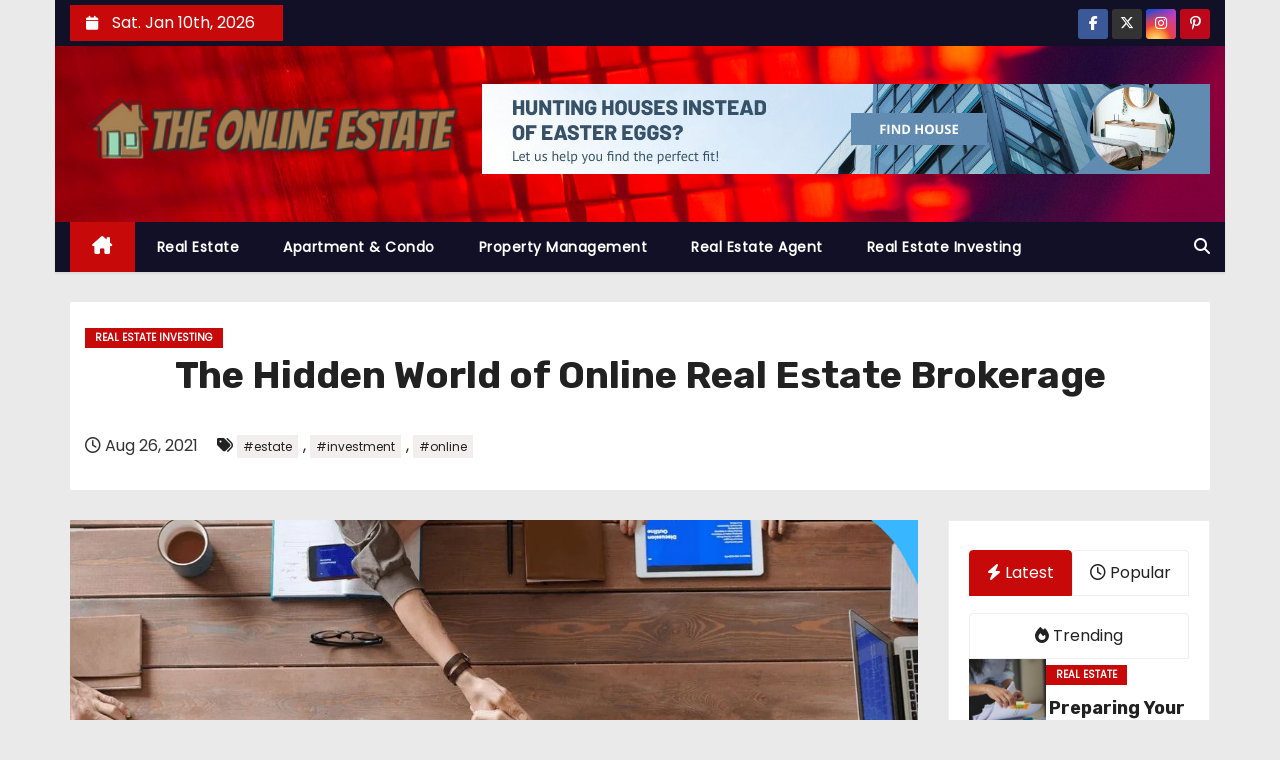

--- FILE ---
content_type: text/html; charset=UTF-8
request_url: https://theonlinestate.com/the-secret-of-real-online-estate-investment-brokerage-that-no-one-is-discussing.html/
body_size: 25526
content:
<!-- =========================
     Page Breadcrumb   
============================== -->
<!DOCTYPE html>
<html lang="en-US" prefix="og: https://ogp.me/ns#">
<head><meta charset="UTF-8"><script>if(navigator.userAgent.match(/MSIE|Internet Explorer/i)||navigator.userAgent.match(/Trident\/7\..*?rv:11/i)){var href=document.location.href;if(!href.match(/[?&]nowprocket/)){if(href.indexOf("?")==-1){if(href.indexOf("#")==-1){document.location.href=href+"?nowprocket=1"}else{document.location.href=href.replace("#","?nowprocket=1#")}}else{if(href.indexOf("#")==-1){document.location.href=href+"&nowprocket=1"}else{document.location.href=href.replace("#","&nowprocket=1#")}}}}</script><script>class RocketLazyLoadScripts{constructor(){this.v="1.2.4",this.triggerEvents=["keydown","mousedown","mousemove","touchmove","touchstart","touchend","wheel"],this.userEventHandler=this._triggerListener.bind(this),this.touchStartHandler=this._onTouchStart.bind(this),this.touchMoveHandler=this._onTouchMove.bind(this),this.touchEndHandler=this._onTouchEnd.bind(this),this.clickHandler=this._onClick.bind(this),this.interceptedClicks=[],window.addEventListener("pageshow",t=>{this.persisted=t.persisted}),window.addEventListener("DOMContentLoaded",()=>{this._preconnect3rdParties()}),this.delayedScripts={normal:[],async:[],defer:[]},this.trash=[],this.allJQueries=[]}_addUserInteractionListener(t){if(document.hidden){t._triggerListener();return}this.triggerEvents.forEach(e=>window.addEventListener(e,t.userEventHandler,{passive:!0})),window.addEventListener("touchstart",t.touchStartHandler,{passive:!0}),window.addEventListener("mousedown",t.touchStartHandler),document.addEventListener("visibilitychange",t.userEventHandler)}_removeUserInteractionListener(){this.triggerEvents.forEach(t=>window.removeEventListener(t,this.userEventHandler,{passive:!0})),document.removeEventListener("visibilitychange",this.userEventHandler)}_onTouchStart(t){"HTML"!==t.target.tagName&&(window.addEventListener("touchend",this.touchEndHandler),window.addEventListener("mouseup",this.touchEndHandler),window.addEventListener("touchmove",this.touchMoveHandler,{passive:!0}),window.addEventListener("mousemove",this.touchMoveHandler),t.target.addEventListener("click",this.clickHandler),this._renameDOMAttribute(t.target,"onclick","rocket-onclick"),this._pendingClickStarted())}_onTouchMove(t){window.removeEventListener("touchend",this.touchEndHandler),window.removeEventListener("mouseup",this.touchEndHandler),window.removeEventListener("touchmove",this.touchMoveHandler,{passive:!0}),window.removeEventListener("mousemove",this.touchMoveHandler),t.target.removeEventListener("click",this.clickHandler),this._renameDOMAttribute(t.target,"rocket-onclick","onclick"),this._pendingClickFinished()}_onTouchEnd(){window.removeEventListener("touchend",this.touchEndHandler),window.removeEventListener("mouseup",this.touchEndHandler),window.removeEventListener("touchmove",this.touchMoveHandler,{passive:!0}),window.removeEventListener("mousemove",this.touchMoveHandler)}_onClick(t){t.target.removeEventListener("click",this.clickHandler),this._renameDOMAttribute(t.target,"rocket-onclick","onclick"),this.interceptedClicks.push(t),t.preventDefault(),t.stopPropagation(),t.stopImmediatePropagation(),this._pendingClickFinished()}_replayClicks(){window.removeEventListener("touchstart",this.touchStartHandler,{passive:!0}),window.removeEventListener("mousedown",this.touchStartHandler),this.interceptedClicks.forEach(t=>{t.target.dispatchEvent(new MouseEvent("click",{view:t.view,bubbles:!0,cancelable:!0}))})}_waitForPendingClicks(){return new Promise(t=>{this._isClickPending?this._pendingClickFinished=t:t()})}_pendingClickStarted(){this._isClickPending=!0}_pendingClickFinished(){this._isClickPending=!1}_renameDOMAttribute(t,e,r){t.hasAttribute&&t.hasAttribute(e)&&(event.target.setAttribute(r,event.target.getAttribute(e)),event.target.removeAttribute(e))}_triggerListener(){this._removeUserInteractionListener(this),"loading"===document.readyState?document.addEventListener("DOMContentLoaded",this._loadEverythingNow.bind(this)):this._loadEverythingNow()}_preconnect3rdParties(){let t=[];document.querySelectorAll("script[type=rocketlazyloadscript][data-rocket-src]").forEach(e=>{let r=e.getAttribute("data-rocket-src");if(r&&0!==r.indexOf("data:")){0===r.indexOf("//")&&(r=location.protocol+r);try{let i=new URL(r).origin;i!==location.origin&&t.push({src:i,crossOrigin:e.crossOrigin||"module"===e.getAttribute("data-rocket-type")})}catch(n){}}}),t=[...new Map(t.map(t=>[JSON.stringify(t),t])).values()],this._batchInjectResourceHints(t,"preconnect")}async _loadEverythingNow(){this.lastBreath=Date.now(),this._delayEventListeners(),this._delayJQueryReady(this),this._handleDocumentWrite(),this._registerAllDelayedScripts(),this._preloadAllScripts(),await this._loadScriptsFromList(this.delayedScripts.normal),await this._loadScriptsFromList(this.delayedScripts.defer),await this._loadScriptsFromList(this.delayedScripts.async);try{await this._triggerDOMContentLoaded(),await this._pendingWebpackRequests(this),await this._triggerWindowLoad()}catch(t){console.error(t)}window.dispatchEvent(new Event("rocket-allScriptsLoaded")),this._waitForPendingClicks().then(()=>{this._replayClicks()}),this._emptyTrash()}_registerAllDelayedScripts(){document.querySelectorAll("script[type=rocketlazyloadscript]").forEach(t=>{t.hasAttribute("data-rocket-src")?t.hasAttribute("async")&&!1!==t.async?this.delayedScripts.async.push(t):t.hasAttribute("defer")&&!1!==t.defer||"module"===t.getAttribute("data-rocket-type")?this.delayedScripts.defer.push(t):this.delayedScripts.normal.push(t):this.delayedScripts.normal.push(t)})}async _transformScript(t){if(await this._littleBreath(),!0===t.noModule&&"noModule"in HTMLScriptElement.prototype){t.setAttribute("data-rocket-status","skipped");return}return new Promise(navigator.userAgent.indexOf("Firefox/")>0||""===navigator.vendor?e=>{let r=document.createElement("script");[...t.attributes].forEach(t=>{let e=t.nodeName;"type"!==e&&("data-rocket-type"===e&&(e="type"),"data-rocket-src"===e&&(e="src"),r.setAttribute(e,t.nodeValue))}),t.text&&(r.text=t.text),r.hasAttribute("src")?(r.addEventListener("load",e),r.addEventListener("error",e)):(r.text=t.text,e());try{t.parentNode.replaceChild(r,t)}catch(i){e()}}:e=>{function r(){t.setAttribute("data-rocket-status","failed"),e()}try{let i=t.getAttribute("data-rocket-type"),n=t.getAttribute("data-rocket-src");i?(t.type=i,t.removeAttribute("data-rocket-type")):t.removeAttribute("type"),t.addEventListener("load",function r(){t.setAttribute("data-rocket-status","executed"),e()}),t.addEventListener("error",r),n?(t.removeAttribute("data-rocket-src"),t.src=n):t.src="data:text/javascript;base64,"+window.btoa(unescape(encodeURIComponent(t.text)))}catch(s){r()}})}async _loadScriptsFromList(t){let e=t.shift();return e&&e.isConnected?(await this._transformScript(e),this._loadScriptsFromList(t)):Promise.resolve()}_preloadAllScripts(){this._batchInjectResourceHints([...this.delayedScripts.normal,...this.delayedScripts.defer,...this.delayedScripts.async],"preload")}_batchInjectResourceHints(t,e){var r=document.createDocumentFragment();t.forEach(t=>{let i=t.getAttribute&&t.getAttribute("data-rocket-src")||t.src;if(i){let n=document.createElement("link");n.href=i,n.rel=e,"preconnect"!==e&&(n.as="script"),t.getAttribute&&"module"===t.getAttribute("data-rocket-type")&&(n.crossOrigin=!0),t.crossOrigin&&(n.crossOrigin=t.crossOrigin),t.integrity&&(n.integrity=t.integrity),r.appendChild(n),this.trash.push(n)}}),document.head.appendChild(r)}_delayEventListeners(){let t={};function e(e,r){!function e(r){!t[r]&&(t[r]={originalFunctions:{add:r.addEventListener,remove:r.removeEventListener},eventsToRewrite:[]},r.addEventListener=function(){arguments[0]=i(arguments[0]),t[r].originalFunctions.add.apply(r,arguments)},r.removeEventListener=function(){arguments[0]=i(arguments[0]),t[r].originalFunctions.remove.apply(r,arguments)});function i(e){return t[r].eventsToRewrite.indexOf(e)>=0?"rocket-"+e:e}}(e),t[e].eventsToRewrite.push(r)}function r(t,e){let r=t[e];Object.defineProperty(t,e,{get:()=>r||function(){},set(i){t["rocket"+e]=r=i}})}e(document,"DOMContentLoaded"),e(window,"DOMContentLoaded"),e(window,"load"),e(window,"pageshow"),e(document,"readystatechange"),r(document,"onreadystatechange"),r(window,"onload"),r(window,"onpageshow")}_delayJQueryReady(t){let e;function r(t){return t.split(" ").map(t=>"load"===t||0===t.indexOf("load.")?"rocket-jquery-load":t).join(" ")}function i(i){if(i&&i.fn&&!t.allJQueries.includes(i)){i.fn.ready=i.fn.init.prototype.ready=function(e){return t.domReadyFired?e.bind(document)(i):document.addEventListener("rocket-DOMContentLoaded",()=>e.bind(document)(i)),i([])};let n=i.fn.on;i.fn.on=i.fn.init.prototype.on=function(){return this[0]===window&&("string"==typeof arguments[0]||arguments[0]instanceof String?arguments[0]=r(arguments[0]):"object"==typeof arguments[0]&&Object.keys(arguments[0]).forEach(t=>{let e=arguments[0][t];delete arguments[0][t],arguments[0][r(t)]=e})),n.apply(this,arguments),this},t.allJQueries.push(i)}e=i}i(window.jQuery),Object.defineProperty(window,"jQuery",{get:()=>e,set(t){i(t)}})}async _pendingWebpackRequests(t){let e=document.querySelector("script[data-webpack]");async function r(){return new Promise(t=>{e.addEventListener("load",t),e.addEventListener("error",t)})}e&&(await r(),await t._requestAnimFrame(),await t._pendingWebpackRequests(t))}async _triggerDOMContentLoaded(){this.domReadyFired=!0,await this._littleBreath(),document.dispatchEvent(new Event("rocket-DOMContentLoaded")),await this._littleBreath(),window.dispatchEvent(new Event("rocket-DOMContentLoaded")),await this._littleBreath(),document.dispatchEvent(new Event("rocket-readystatechange")),await this._littleBreath(),document.rocketonreadystatechange&&document.rocketonreadystatechange()}async _triggerWindowLoad(){await this._littleBreath(),window.dispatchEvent(new Event("rocket-load")),await this._littleBreath(),window.rocketonload&&window.rocketonload(),await this._littleBreath(),this.allJQueries.forEach(t=>t(window).trigger("rocket-jquery-load")),await this._littleBreath();let t=new Event("rocket-pageshow");t.persisted=this.persisted,window.dispatchEvent(t),await this._littleBreath(),window.rocketonpageshow&&window.rocketonpageshow({persisted:this.persisted})}_handleDocumentWrite(){let t=new Map;document.write=document.writeln=function(e){let r=document.currentScript;r||console.error("WPRocket unable to document.write this: "+e);let i=document.createRange(),n=r.parentElement,s=t.get(r);void 0===s&&(s=r.nextSibling,t.set(r,s));let a=document.createDocumentFragment();i.setStart(a,0),a.appendChild(i.createContextualFragment(e)),n.insertBefore(a,s)}}async _littleBreath(){Date.now()-this.lastBreath>45&&(await this._requestAnimFrame(),this.lastBreath=Date.now())}async _requestAnimFrame(){return document.hidden?new Promise(t=>setTimeout(t)):new Promise(t=>requestAnimationFrame(t))}_emptyTrash(){this.trash.forEach(t=>t.remove())}static run(){let t=new RocketLazyLoadScripts;t._addUserInteractionListener(t)}}RocketLazyLoadScripts.run();</script>

<meta name="viewport" content="width=device-width, initial-scale=1">
<link rel="profile" href="https://gmpg.org/xfn/11">

<!-- Search Engine Optimization by Rank Math PRO - https://rankmath.com/ -->
<title>The Hidden World Of Online Real Estate Brokerage</title><link rel="preload" as="style" href="https://fonts.googleapis.com/css?family=Rubik%3A400%2C500%2C700%7CPoppins%3A400%26amp%3Bdisplay%3Dswap&#038;subset=latin%2Clatin-ext&#038;display=swap" /><link rel="stylesheet" href="https://fonts.googleapis.com/css?family=Rubik%3A400%2C500%2C700%7CPoppins%3A400%26amp%3Bdisplay%3Dswap&#038;subset=latin%2Clatin-ext&#038;display=swap" media="print" onload="this.media='all'" /><noscript><link rel="stylesheet" href="https://fonts.googleapis.com/css?family=Rubik%3A400%2C500%2C700%7CPoppins%3A400%26amp%3Bdisplay%3Dswap&#038;subset=latin%2Clatin-ext&#038;display=swap" /></noscript>
<meta name="description" content="Discover the unspoken truths of online real estate brokerage in California. Learn about hidden fees, algorithm-driven listings, licensing rules"/>
<meta name="robots" content="follow, index, max-snippet:-1, max-video-preview:-1, max-image-preview:large"/>
<link rel="canonical" href="https://theonlinestate.com/the-secret-of-real-online-estate-investment-brokerage-that-no-one-is-discussing.html/" />
<meta property="og:locale" content="en_US" />
<meta property="og:type" content="article" />
<meta property="og:title" content="The Hidden World Of Online Real Estate Brokerage" />
<meta property="og:description" content="Discover the unspoken truths of online real estate brokerage in California. Learn about hidden fees, algorithm-driven listings, licensing rules" />
<meta property="og:url" content="https://theonlinestate.com/the-secret-of-real-online-estate-investment-brokerage-that-no-one-is-discussing.html/" />
<meta property="og:site_name" content="The Online Estate" />
<meta property="article:tag" content="estate" />
<meta property="article:tag" content="investment" />
<meta property="article:tag" content="online" />
<meta property="article:section" content="Real Estate Investing" />
<meta property="og:updated_time" content="2025-09-18T14:16:07+07:00" />
<meta property="article:published_time" content="2021-08-26T17:16:17+07:00" />
<meta property="article:modified_time" content="2025-09-18T14:16:07+07:00" />
<meta name="twitter:card" content="summary_large_image" />
<meta name="twitter:title" content="The Hidden World Of Online Real Estate Brokerage" />
<meta name="twitter:description" content="Discover the unspoken truths of online real estate brokerage in California. Learn about hidden fees, algorithm-driven listings, licensing rules" />
<meta name="twitter:label1" content="Written by" />
<meta name="twitter:data1" content="Lauretta Mcdilda" />
<meta name="twitter:label2" content="Time to read" />
<meta name="twitter:data2" content="6 minutes" />
<script type="application/ld+json" class="rank-math-schema-pro">{"@context":"https://schema.org","@graph":[{"@type":"Organization","@id":"https://theonlinestate.com/#organization","name":"The Online Estate","logo":{"@type":"ImageObject","@id":"https://theonlinestate.com/#logo","url":"https://theonlinestate.com/wp-content/uploads/2023/08/cropped-logo-1.png","contentUrl":"https://theonlinestate.com/wp-content/uploads/2023/08/cropped-logo-1.png","caption":"The Online Estate","inLanguage":"en-US","width":"300","height":"69"}},{"@type":"WebSite","@id":"https://theonlinestate.com/#website","url":"https://theonlinestate.com","name":"The Online Estate","publisher":{"@id":"https://theonlinestate.com/#organization"},"inLanguage":"en-US"},{"@type":"ImageObject","@id":"https://i.imgur.com/fvLeSxW.png","url":"https://i.imgur.com/fvLeSxW.png","width":"1920","height":"1080","inLanguage":"en-US"},{"@type":"BreadcrumbList","@id":"https://theonlinestate.com/the-secret-of-real-online-estate-investment-brokerage-that-no-one-is-discussing.html/#breadcrumb","itemListElement":[{"@type":"ListItem","position":"1","item":{"@id":"https://theonlinestate.com/","name":"The Online Estate"}},{"@type":"ListItem","position":"2","item":{"@id":"https://theonlinestate.com/real-estate-investing/","name":"Real Estate Investing"}},{"@type":"ListItem","position":"3","item":{"@id":"https://theonlinestate.com/the-secret-of-real-online-estate-investment-brokerage-that-no-one-is-discussing.html/","name":"The Hidden World of Online Real Estate Brokerage"}}]},{"@type":"WebPage","@id":"https://theonlinestate.com/the-secret-of-real-online-estate-investment-brokerage-that-no-one-is-discussing.html/#webpage","url":"https://theonlinestate.com/the-secret-of-real-online-estate-investment-brokerage-that-no-one-is-discussing.html/","name":"The Hidden World Of Online Real Estate Brokerage","datePublished":"2021-08-26T17:16:17+07:00","dateModified":"2025-09-18T14:16:07+07:00","isPartOf":{"@id":"https://theonlinestate.com/#website"},"primaryImageOfPage":{"@id":"https://i.imgur.com/fvLeSxW.png"},"inLanguage":"en-US","breadcrumb":{"@id":"https://theonlinestate.com/the-secret-of-real-online-estate-investment-brokerage-that-no-one-is-discussing.html/#breadcrumb"}},{"@type":"Person","@id":"https://theonlinestate.com/the-secret-of-real-online-estate-investment-brokerage-that-no-one-is-discussing.html/#author","name":"Lauretta Mcdilda","image":{"@type":"ImageObject","@id":"https://secure.gravatar.com/avatar/b10dcd2a935d287ad77ce539ae30e23e7c236af98dd2ce404b28480668530c8f?s=96&amp;d=mm&amp;r=g","url":"https://secure.gravatar.com/avatar/b10dcd2a935d287ad77ce539ae30e23e7c236af98dd2ce404b28480668530c8f?s=96&amp;d=mm&amp;r=g","caption":"Lauretta Mcdilda","inLanguage":"en-US"},"worksFor":{"@id":"https://theonlinestate.com/#organization"}},{"@type":"BlogPosting","headline":"The Hidden World Of Online Real Estate Brokerage","keywords":"Real Estate","datePublished":"2021-08-26T17:16:17+07:00","dateModified":"2025-09-18T14:16:07+07:00","articleSection":"Real Estate Investing","author":{"@id":"https://theonlinestate.com/the-secret-of-real-online-estate-investment-brokerage-that-no-one-is-discussing.html/#author","name":"Lauretta Mcdilda"},"publisher":{"@id":"https://theonlinestate.com/#organization"},"description":"Discover the unspoken truths of online real estate brokerage in California. Learn about hidden fees, algorithm-driven listings, licensing rules","name":"The Hidden World Of Online Real Estate Brokerage","@id":"https://theonlinestate.com/the-secret-of-real-online-estate-investment-brokerage-that-no-one-is-discussing.html/#richSnippet","isPartOf":{"@id":"https://theonlinestate.com/the-secret-of-real-online-estate-investment-brokerage-that-no-one-is-discussing.html/#webpage"},"image":{"@id":"https://i.imgur.com/fvLeSxW.png"},"inLanguage":"en-US","mainEntityOfPage":{"@id":"https://theonlinestate.com/the-secret-of-real-online-estate-investment-brokerage-that-no-one-is-discussing.html/#webpage"}}]}</script>
<!-- /Rank Math WordPress SEO plugin -->

<link rel='dns-prefetch' href='//fonts.googleapis.com' />
<link href='https://fonts.gstatic.com' crossorigin rel='preconnect' />
<link rel="alternate" type="application/rss+xml" title="The Online Estate &raquo; Feed" href="https://theonlinestate.com/feed/" />
<link rel="alternate" type="application/rss+xml" title="The Online Estate &raquo; Comments Feed" href="https://theonlinestate.com/comments/feed/" />
<link rel="alternate" title="oEmbed (JSON)" type="application/json+oembed" href="https://theonlinestate.com/wp-json/oembed/1.0/embed?url=https%3A%2F%2Ftheonlinestate.com%2Fthe-secret-of-real-online-estate-investment-brokerage-that-no-one-is-discussing.html%2F" />
<link rel="alternate" title="oEmbed (XML)" type="text/xml+oembed" href="https://theonlinestate.com/wp-json/oembed/1.0/embed?url=https%3A%2F%2Ftheonlinestate.com%2Fthe-secret-of-real-online-estate-investment-brokerage-that-no-one-is-discussing.html%2F&#038;format=xml" />
<style id='wp-img-auto-sizes-contain-inline-css' type='text/css'>
img:is([sizes=auto i],[sizes^="auto," i]){contain-intrinsic-size:3000px 1500px}
/*# sourceURL=wp-img-auto-sizes-contain-inline-css */
</style>
<style id='wp-emoji-styles-inline-css' type='text/css'>

	img.wp-smiley, img.emoji {
		display: inline !important;
		border: none !important;
		box-shadow: none !important;
		height: 1em !important;
		width: 1em !important;
		margin: 0 0.07em !important;
		vertical-align: -0.1em !important;
		background: none !important;
		padding: 0 !important;
	}
/*# sourceURL=wp-emoji-styles-inline-css */
</style>
<style id='wp-block-library-inline-css' type='text/css'>
:root{--wp-block-synced-color:#7a00df;--wp-block-synced-color--rgb:122,0,223;--wp-bound-block-color:var(--wp-block-synced-color);--wp-editor-canvas-background:#ddd;--wp-admin-theme-color:#007cba;--wp-admin-theme-color--rgb:0,124,186;--wp-admin-theme-color-darker-10:#006ba1;--wp-admin-theme-color-darker-10--rgb:0,107,160.5;--wp-admin-theme-color-darker-20:#005a87;--wp-admin-theme-color-darker-20--rgb:0,90,135;--wp-admin-border-width-focus:2px}@media (min-resolution:192dpi){:root{--wp-admin-border-width-focus:1.5px}}.wp-element-button{cursor:pointer}:root .has-very-light-gray-background-color{background-color:#eee}:root .has-very-dark-gray-background-color{background-color:#313131}:root .has-very-light-gray-color{color:#eee}:root .has-very-dark-gray-color{color:#313131}:root .has-vivid-green-cyan-to-vivid-cyan-blue-gradient-background{background:linear-gradient(135deg,#00d084,#0693e3)}:root .has-purple-crush-gradient-background{background:linear-gradient(135deg,#34e2e4,#4721fb 50%,#ab1dfe)}:root .has-hazy-dawn-gradient-background{background:linear-gradient(135deg,#faaca8,#dad0ec)}:root .has-subdued-olive-gradient-background{background:linear-gradient(135deg,#fafae1,#67a671)}:root .has-atomic-cream-gradient-background{background:linear-gradient(135deg,#fdd79a,#004a59)}:root .has-nightshade-gradient-background{background:linear-gradient(135deg,#330968,#31cdcf)}:root .has-midnight-gradient-background{background:linear-gradient(135deg,#020381,#2874fc)}:root{--wp--preset--font-size--normal:16px;--wp--preset--font-size--huge:42px}.has-regular-font-size{font-size:1em}.has-larger-font-size{font-size:2.625em}.has-normal-font-size{font-size:var(--wp--preset--font-size--normal)}.has-huge-font-size{font-size:var(--wp--preset--font-size--huge)}.has-text-align-center{text-align:center}.has-text-align-left{text-align:left}.has-text-align-right{text-align:right}.has-fit-text{white-space:nowrap!important}#end-resizable-editor-section{display:none}.aligncenter{clear:both}.items-justified-left{justify-content:flex-start}.items-justified-center{justify-content:center}.items-justified-right{justify-content:flex-end}.items-justified-space-between{justify-content:space-between}.screen-reader-text{border:0;clip-path:inset(50%);height:1px;margin:-1px;overflow:hidden;padding:0;position:absolute;width:1px;word-wrap:normal!important}.screen-reader-text:focus{background-color:#ddd;clip-path:none;color:#444;display:block;font-size:1em;height:auto;left:5px;line-height:normal;padding:15px 23px 14px;text-decoration:none;top:5px;width:auto;z-index:100000}html :where(.has-border-color){border-style:solid}html :where([style*=border-top-color]){border-top-style:solid}html :where([style*=border-right-color]){border-right-style:solid}html :where([style*=border-bottom-color]){border-bottom-style:solid}html :where([style*=border-left-color]){border-left-style:solid}html :where([style*=border-width]){border-style:solid}html :where([style*=border-top-width]){border-top-style:solid}html :where([style*=border-right-width]){border-right-style:solid}html :where([style*=border-bottom-width]){border-bottom-style:solid}html :where([style*=border-left-width]){border-left-style:solid}html :where(img[class*=wp-image-]){height:auto;max-width:100%}:where(figure){margin:0 0 1em}html :where(.is-position-sticky){--wp-admin--admin-bar--position-offset:var(--wp-admin--admin-bar--height,0px)}@media screen and (max-width:600px){html :where(.is-position-sticky){--wp-admin--admin-bar--position-offset:0px}}

/*# sourceURL=wp-block-library-inline-css */
</style><style id='wp-block-archives-inline-css' type='text/css'>
.wp-block-archives{box-sizing:border-box}.wp-block-archives-dropdown label{display:block}
/*# sourceURL=https://theonlinestate.com/wp-includes/blocks/archives/style.min.css */
</style>
<style id='wp-block-image-inline-css' type='text/css'>
.wp-block-image>a,.wp-block-image>figure>a{display:inline-block}.wp-block-image img{box-sizing:border-box;height:auto;max-width:100%;vertical-align:bottom}@media not (prefers-reduced-motion){.wp-block-image img.hide{visibility:hidden}.wp-block-image img.show{animation:show-content-image .4s}}.wp-block-image[style*=border-radius] img,.wp-block-image[style*=border-radius]>a{border-radius:inherit}.wp-block-image.has-custom-border img{box-sizing:border-box}.wp-block-image.aligncenter{text-align:center}.wp-block-image.alignfull>a,.wp-block-image.alignwide>a{width:100%}.wp-block-image.alignfull img,.wp-block-image.alignwide img{height:auto;width:100%}.wp-block-image .aligncenter,.wp-block-image .alignleft,.wp-block-image .alignright,.wp-block-image.aligncenter,.wp-block-image.alignleft,.wp-block-image.alignright{display:table}.wp-block-image .aligncenter>figcaption,.wp-block-image .alignleft>figcaption,.wp-block-image .alignright>figcaption,.wp-block-image.aligncenter>figcaption,.wp-block-image.alignleft>figcaption,.wp-block-image.alignright>figcaption{caption-side:bottom;display:table-caption}.wp-block-image .alignleft{float:left;margin:.5em 1em .5em 0}.wp-block-image .alignright{float:right;margin:.5em 0 .5em 1em}.wp-block-image .aligncenter{margin-left:auto;margin-right:auto}.wp-block-image :where(figcaption){margin-bottom:1em;margin-top:.5em}.wp-block-image.is-style-circle-mask img{border-radius:9999px}@supports ((-webkit-mask-image:none) or (mask-image:none)) or (-webkit-mask-image:none){.wp-block-image.is-style-circle-mask img{border-radius:0;-webkit-mask-image:url('data:image/svg+xml;utf8,<svg viewBox="0 0 100 100" xmlns="http://www.w3.org/2000/svg"><circle cx="50" cy="50" r="50"/></svg>');mask-image:url('data:image/svg+xml;utf8,<svg viewBox="0 0 100 100" xmlns="http://www.w3.org/2000/svg"><circle cx="50" cy="50" r="50"/></svg>');mask-mode:alpha;-webkit-mask-position:center;mask-position:center;-webkit-mask-repeat:no-repeat;mask-repeat:no-repeat;-webkit-mask-size:contain;mask-size:contain}}:root :where(.wp-block-image.is-style-rounded img,.wp-block-image .is-style-rounded img){border-radius:9999px}.wp-block-image figure{margin:0}.wp-lightbox-container{display:flex;flex-direction:column;position:relative}.wp-lightbox-container img{cursor:zoom-in}.wp-lightbox-container img:hover+button{opacity:1}.wp-lightbox-container button{align-items:center;backdrop-filter:blur(16px) saturate(180%);background-color:#5a5a5a40;border:none;border-radius:4px;cursor:zoom-in;display:flex;height:20px;justify-content:center;opacity:0;padding:0;position:absolute;right:16px;text-align:center;top:16px;width:20px;z-index:100}@media not (prefers-reduced-motion){.wp-lightbox-container button{transition:opacity .2s ease}}.wp-lightbox-container button:focus-visible{outline:3px auto #5a5a5a40;outline:3px auto -webkit-focus-ring-color;outline-offset:3px}.wp-lightbox-container button:hover{cursor:pointer;opacity:1}.wp-lightbox-container button:focus{opacity:1}.wp-lightbox-container button:focus,.wp-lightbox-container button:hover,.wp-lightbox-container button:not(:hover):not(:active):not(.has-background){background-color:#5a5a5a40;border:none}.wp-lightbox-overlay{box-sizing:border-box;cursor:zoom-out;height:100vh;left:0;overflow:hidden;position:fixed;top:0;visibility:hidden;width:100%;z-index:100000}.wp-lightbox-overlay .close-button{align-items:center;cursor:pointer;display:flex;justify-content:center;min-height:40px;min-width:40px;padding:0;position:absolute;right:calc(env(safe-area-inset-right) + 16px);top:calc(env(safe-area-inset-top) + 16px);z-index:5000000}.wp-lightbox-overlay .close-button:focus,.wp-lightbox-overlay .close-button:hover,.wp-lightbox-overlay .close-button:not(:hover):not(:active):not(.has-background){background:none;border:none}.wp-lightbox-overlay .lightbox-image-container{height:var(--wp--lightbox-container-height);left:50%;overflow:hidden;position:absolute;top:50%;transform:translate(-50%,-50%);transform-origin:top left;width:var(--wp--lightbox-container-width);z-index:9999999999}.wp-lightbox-overlay .wp-block-image{align-items:center;box-sizing:border-box;display:flex;height:100%;justify-content:center;margin:0;position:relative;transform-origin:0 0;width:100%;z-index:3000000}.wp-lightbox-overlay .wp-block-image img{height:var(--wp--lightbox-image-height);min-height:var(--wp--lightbox-image-height);min-width:var(--wp--lightbox-image-width);width:var(--wp--lightbox-image-width)}.wp-lightbox-overlay .wp-block-image figcaption{display:none}.wp-lightbox-overlay button{background:none;border:none}.wp-lightbox-overlay .scrim{background-color:#fff;height:100%;opacity:.9;position:absolute;width:100%;z-index:2000000}.wp-lightbox-overlay.active{visibility:visible}@media not (prefers-reduced-motion){.wp-lightbox-overlay.active{animation:turn-on-visibility .25s both}.wp-lightbox-overlay.active img{animation:turn-on-visibility .35s both}.wp-lightbox-overlay.show-closing-animation:not(.active){animation:turn-off-visibility .35s both}.wp-lightbox-overlay.show-closing-animation:not(.active) img{animation:turn-off-visibility .25s both}.wp-lightbox-overlay.zoom.active{animation:none;opacity:1;visibility:visible}.wp-lightbox-overlay.zoom.active .lightbox-image-container{animation:lightbox-zoom-in .4s}.wp-lightbox-overlay.zoom.active .lightbox-image-container img{animation:none}.wp-lightbox-overlay.zoom.active .scrim{animation:turn-on-visibility .4s forwards}.wp-lightbox-overlay.zoom.show-closing-animation:not(.active){animation:none}.wp-lightbox-overlay.zoom.show-closing-animation:not(.active) .lightbox-image-container{animation:lightbox-zoom-out .4s}.wp-lightbox-overlay.zoom.show-closing-animation:not(.active) .lightbox-image-container img{animation:none}.wp-lightbox-overlay.zoom.show-closing-animation:not(.active) .scrim{animation:turn-off-visibility .4s forwards}}@keyframes show-content-image{0%{visibility:hidden}99%{visibility:hidden}to{visibility:visible}}@keyframes turn-on-visibility{0%{opacity:0}to{opacity:1}}@keyframes turn-off-visibility{0%{opacity:1;visibility:visible}99%{opacity:0;visibility:visible}to{opacity:0;visibility:hidden}}@keyframes lightbox-zoom-in{0%{transform:translate(calc((-100vw + var(--wp--lightbox-scrollbar-width))/2 + var(--wp--lightbox-initial-left-position)),calc(-50vh + var(--wp--lightbox-initial-top-position))) scale(var(--wp--lightbox-scale))}to{transform:translate(-50%,-50%) scale(1)}}@keyframes lightbox-zoom-out{0%{transform:translate(-50%,-50%) scale(1);visibility:visible}99%{visibility:visible}to{transform:translate(calc((-100vw + var(--wp--lightbox-scrollbar-width))/2 + var(--wp--lightbox-initial-left-position)),calc(-50vh + var(--wp--lightbox-initial-top-position))) scale(var(--wp--lightbox-scale));visibility:hidden}}
/*# sourceURL=https://theonlinestate.com/wp-includes/blocks/image/style.min.css */
</style>
<style id='wp-block-image-theme-inline-css' type='text/css'>
:root :where(.wp-block-image figcaption){color:#555;font-size:13px;text-align:center}.is-dark-theme :root :where(.wp-block-image figcaption){color:#ffffffa6}.wp-block-image{margin:0 0 1em}
/*# sourceURL=https://theonlinestate.com/wp-includes/blocks/image/theme.min.css */
</style>
<style id='wp-block-tag-cloud-inline-css' type='text/css'>
.wp-block-tag-cloud{box-sizing:border-box}.wp-block-tag-cloud.aligncenter{justify-content:center;text-align:center}.wp-block-tag-cloud a{display:inline-block;margin-right:5px}.wp-block-tag-cloud span{display:inline-block;margin-left:5px;text-decoration:none}:root :where(.wp-block-tag-cloud.is-style-outline){display:flex;flex-wrap:wrap;gap:1ch}:root :where(.wp-block-tag-cloud.is-style-outline a){border:1px solid;font-size:unset!important;margin-right:0;padding:1ch 2ch;text-decoration:none!important}
/*# sourceURL=https://theonlinestate.com/wp-includes/blocks/tag-cloud/style.min.css */
</style>
<style id='global-styles-inline-css' type='text/css'>
:root{--wp--preset--aspect-ratio--square: 1;--wp--preset--aspect-ratio--4-3: 4/3;--wp--preset--aspect-ratio--3-4: 3/4;--wp--preset--aspect-ratio--3-2: 3/2;--wp--preset--aspect-ratio--2-3: 2/3;--wp--preset--aspect-ratio--16-9: 16/9;--wp--preset--aspect-ratio--9-16: 9/16;--wp--preset--color--black: #000000;--wp--preset--color--cyan-bluish-gray: #abb8c3;--wp--preset--color--white: #ffffff;--wp--preset--color--pale-pink: #f78da7;--wp--preset--color--vivid-red: #cf2e2e;--wp--preset--color--luminous-vivid-orange: #ff6900;--wp--preset--color--luminous-vivid-amber: #fcb900;--wp--preset--color--light-green-cyan: #7bdcb5;--wp--preset--color--vivid-green-cyan: #00d084;--wp--preset--color--pale-cyan-blue: #8ed1fc;--wp--preset--color--vivid-cyan-blue: #0693e3;--wp--preset--color--vivid-purple: #9b51e0;--wp--preset--gradient--vivid-cyan-blue-to-vivid-purple: linear-gradient(135deg,rgb(6,147,227) 0%,rgb(155,81,224) 100%);--wp--preset--gradient--light-green-cyan-to-vivid-green-cyan: linear-gradient(135deg,rgb(122,220,180) 0%,rgb(0,208,130) 100%);--wp--preset--gradient--luminous-vivid-amber-to-luminous-vivid-orange: linear-gradient(135deg,rgb(252,185,0) 0%,rgb(255,105,0) 100%);--wp--preset--gradient--luminous-vivid-orange-to-vivid-red: linear-gradient(135deg,rgb(255,105,0) 0%,rgb(207,46,46) 100%);--wp--preset--gradient--very-light-gray-to-cyan-bluish-gray: linear-gradient(135deg,rgb(238,238,238) 0%,rgb(169,184,195) 100%);--wp--preset--gradient--cool-to-warm-spectrum: linear-gradient(135deg,rgb(74,234,220) 0%,rgb(151,120,209) 20%,rgb(207,42,186) 40%,rgb(238,44,130) 60%,rgb(251,105,98) 80%,rgb(254,248,76) 100%);--wp--preset--gradient--blush-light-purple: linear-gradient(135deg,rgb(255,206,236) 0%,rgb(152,150,240) 100%);--wp--preset--gradient--blush-bordeaux: linear-gradient(135deg,rgb(254,205,165) 0%,rgb(254,45,45) 50%,rgb(107,0,62) 100%);--wp--preset--gradient--luminous-dusk: linear-gradient(135deg,rgb(255,203,112) 0%,rgb(199,81,192) 50%,rgb(65,88,208) 100%);--wp--preset--gradient--pale-ocean: linear-gradient(135deg,rgb(255,245,203) 0%,rgb(182,227,212) 50%,rgb(51,167,181) 100%);--wp--preset--gradient--electric-grass: linear-gradient(135deg,rgb(202,248,128) 0%,rgb(113,206,126) 100%);--wp--preset--gradient--midnight: linear-gradient(135deg,rgb(2,3,129) 0%,rgb(40,116,252) 100%);--wp--preset--font-size--small: 13px;--wp--preset--font-size--medium: 20px;--wp--preset--font-size--large: 36px;--wp--preset--font-size--x-large: 42px;--wp--preset--spacing--20: 0.44rem;--wp--preset--spacing--30: 0.67rem;--wp--preset--spacing--40: 1rem;--wp--preset--spacing--50: 1.5rem;--wp--preset--spacing--60: 2.25rem;--wp--preset--spacing--70: 3.38rem;--wp--preset--spacing--80: 5.06rem;--wp--preset--shadow--natural: 6px 6px 9px rgba(0, 0, 0, 0.2);--wp--preset--shadow--deep: 12px 12px 50px rgba(0, 0, 0, 0.4);--wp--preset--shadow--sharp: 6px 6px 0px rgba(0, 0, 0, 0.2);--wp--preset--shadow--outlined: 6px 6px 0px -3px rgb(255, 255, 255), 6px 6px rgb(0, 0, 0);--wp--preset--shadow--crisp: 6px 6px 0px rgb(0, 0, 0);}:root :where(.is-layout-flow) > :first-child{margin-block-start: 0;}:root :where(.is-layout-flow) > :last-child{margin-block-end: 0;}:root :where(.is-layout-flow) > *{margin-block-start: 24px;margin-block-end: 0;}:root :where(.is-layout-constrained) > :first-child{margin-block-start: 0;}:root :where(.is-layout-constrained) > :last-child{margin-block-end: 0;}:root :where(.is-layout-constrained) > *{margin-block-start: 24px;margin-block-end: 0;}:root :where(.is-layout-flex){gap: 24px;}:root :where(.is-layout-grid){gap: 24px;}body .is-layout-flex{display: flex;}.is-layout-flex{flex-wrap: wrap;align-items: center;}.is-layout-flex > :is(*, div){margin: 0;}body .is-layout-grid{display: grid;}.is-layout-grid > :is(*, div){margin: 0;}.has-black-color{color: var(--wp--preset--color--black) !important;}.has-cyan-bluish-gray-color{color: var(--wp--preset--color--cyan-bluish-gray) !important;}.has-white-color{color: var(--wp--preset--color--white) !important;}.has-pale-pink-color{color: var(--wp--preset--color--pale-pink) !important;}.has-vivid-red-color{color: var(--wp--preset--color--vivid-red) !important;}.has-luminous-vivid-orange-color{color: var(--wp--preset--color--luminous-vivid-orange) !important;}.has-luminous-vivid-amber-color{color: var(--wp--preset--color--luminous-vivid-amber) !important;}.has-light-green-cyan-color{color: var(--wp--preset--color--light-green-cyan) !important;}.has-vivid-green-cyan-color{color: var(--wp--preset--color--vivid-green-cyan) !important;}.has-pale-cyan-blue-color{color: var(--wp--preset--color--pale-cyan-blue) !important;}.has-vivid-cyan-blue-color{color: var(--wp--preset--color--vivid-cyan-blue) !important;}.has-vivid-purple-color{color: var(--wp--preset--color--vivid-purple) !important;}.has-black-background-color{background-color: var(--wp--preset--color--black) !important;}.has-cyan-bluish-gray-background-color{background-color: var(--wp--preset--color--cyan-bluish-gray) !important;}.has-white-background-color{background-color: var(--wp--preset--color--white) !important;}.has-pale-pink-background-color{background-color: var(--wp--preset--color--pale-pink) !important;}.has-vivid-red-background-color{background-color: var(--wp--preset--color--vivid-red) !important;}.has-luminous-vivid-orange-background-color{background-color: var(--wp--preset--color--luminous-vivid-orange) !important;}.has-luminous-vivid-amber-background-color{background-color: var(--wp--preset--color--luminous-vivid-amber) !important;}.has-light-green-cyan-background-color{background-color: var(--wp--preset--color--light-green-cyan) !important;}.has-vivid-green-cyan-background-color{background-color: var(--wp--preset--color--vivid-green-cyan) !important;}.has-pale-cyan-blue-background-color{background-color: var(--wp--preset--color--pale-cyan-blue) !important;}.has-vivid-cyan-blue-background-color{background-color: var(--wp--preset--color--vivid-cyan-blue) !important;}.has-vivid-purple-background-color{background-color: var(--wp--preset--color--vivid-purple) !important;}.has-black-border-color{border-color: var(--wp--preset--color--black) !important;}.has-cyan-bluish-gray-border-color{border-color: var(--wp--preset--color--cyan-bluish-gray) !important;}.has-white-border-color{border-color: var(--wp--preset--color--white) !important;}.has-pale-pink-border-color{border-color: var(--wp--preset--color--pale-pink) !important;}.has-vivid-red-border-color{border-color: var(--wp--preset--color--vivid-red) !important;}.has-luminous-vivid-orange-border-color{border-color: var(--wp--preset--color--luminous-vivid-orange) !important;}.has-luminous-vivid-amber-border-color{border-color: var(--wp--preset--color--luminous-vivid-amber) !important;}.has-light-green-cyan-border-color{border-color: var(--wp--preset--color--light-green-cyan) !important;}.has-vivid-green-cyan-border-color{border-color: var(--wp--preset--color--vivid-green-cyan) !important;}.has-pale-cyan-blue-border-color{border-color: var(--wp--preset--color--pale-cyan-blue) !important;}.has-vivid-cyan-blue-border-color{border-color: var(--wp--preset--color--vivid-cyan-blue) !important;}.has-vivid-purple-border-color{border-color: var(--wp--preset--color--vivid-purple) !important;}.has-vivid-cyan-blue-to-vivid-purple-gradient-background{background: var(--wp--preset--gradient--vivid-cyan-blue-to-vivid-purple) !important;}.has-light-green-cyan-to-vivid-green-cyan-gradient-background{background: var(--wp--preset--gradient--light-green-cyan-to-vivid-green-cyan) !important;}.has-luminous-vivid-amber-to-luminous-vivid-orange-gradient-background{background: var(--wp--preset--gradient--luminous-vivid-amber-to-luminous-vivid-orange) !important;}.has-luminous-vivid-orange-to-vivid-red-gradient-background{background: var(--wp--preset--gradient--luminous-vivid-orange-to-vivid-red) !important;}.has-very-light-gray-to-cyan-bluish-gray-gradient-background{background: var(--wp--preset--gradient--very-light-gray-to-cyan-bluish-gray) !important;}.has-cool-to-warm-spectrum-gradient-background{background: var(--wp--preset--gradient--cool-to-warm-spectrum) !important;}.has-blush-light-purple-gradient-background{background: var(--wp--preset--gradient--blush-light-purple) !important;}.has-blush-bordeaux-gradient-background{background: var(--wp--preset--gradient--blush-bordeaux) !important;}.has-luminous-dusk-gradient-background{background: var(--wp--preset--gradient--luminous-dusk) !important;}.has-pale-ocean-gradient-background{background: var(--wp--preset--gradient--pale-ocean) !important;}.has-electric-grass-gradient-background{background: var(--wp--preset--gradient--electric-grass) !important;}.has-midnight-gradient-background{background: var(--wp--preset--gradient--midnight) !important;}.has-small-font-size{font-size: var(--wp--preset--font-size--small) !important;}.has-medium-font-size{font-size: var(--wp--preset--font-size--medium) !important;}.has-large-font-size{font-size: var(--wp--preset--font-size--large) !important;}.has-x-large-font-size{font-size: var(--wp--preset--font-size--x-large) !important;}
/*# sourceURL=global-styles-inline-css */
</style>

<style id='classic-theme-styles-inline-css' type='text/css'>
/*! This file is auto-generated */
.wp-block-button__link{color:#fff;background-color:#32373c;border-radius:9999px;box-shadow:none;text-decoration:none;padding:calc(.667em + 2px) calc(1.333em + 2px);font-size:1.125em}.wp-block-file__button{background:#32373c;color:#fff;text-decoration:none}
/*# sourceURL=/wp-includes/css/classic-themes.min.css */
</style>

<link data-minify="1" rel='stylesheet' id='bootstrap-css' href='https://theonlinestate.com/wp-content/cache/min/1/wp-content/themes/newses/css/bootstrap.css?ver=1756527012' type='text/css' media='all' />
<link data-minify="1" rel='stylesheet' id='newses-style-css' href='https://theonlinestate.com/wp-content/cache/min/1/wp-content/themes/newses/style.css?ver=1756527012' type='text/css' media='all' />
<link data-minify="1" rel='stylesheet' id='newses-default-css' href='https://theonlinestate.com/wp-content/cache/min/1/wp-content/themes/newses/css/colors/default.css?ver=1756527012' type='text/css' media='all' />
<link data-minify="1" rel='stylesheet' id='all-font-awesome-css' href='https://theonlinestate.com/wp-content/cache/min/1/wp-content/themes/newses/css/font-awesome.css?ver=1756527012' type='text/css' media='all' />
<link data-minify="1" rel='stylesheet' id='smartmenus-css' href='https://theonlinestate.com/wp-content/cache/min/1/wp-content/themes/newses/css/jquery.smartmenus.bootstrap.css?ver=1756527012' type='text/css' media='all' />
<link data-minify="1" rel='stylesheet' id='newses-swiper.min-css' href='https://theonlinestate.com/wp-content/cache/min/1/wp-content/themes/newses/css/swiper.min.css?ver=1756527012' type='text/css' media='all' />
<script type="rocketlazyloadscript" data-rocket-type="text/javascript" data-rocket-src="https://theonlinestate.com/wp-includes/js/jquery/jquery.min.js" id="jquery-core-js" defer></script>
<script type="rocketlazyloadscript" data-rocket-type="text/javascript" data-rocket-src="https://theonlinestate.com/wp-includes/js/jquery/jquery-migrate.min.js" id="jquery-migrate-js" defer></script>
<script type="rocketlazyloadscript" data-minify="1" data-rocket-type="text/javascript" data-rocket-src="https://theonlinestate.com/wp-content/cache/min/1/wp-content/themes/newses/js/navigation.js?ver=1756527012" id="newses-navigation-js" defer></script>
<script type="rocketlazyloadscript" data-minify="1" data-rocket-type="text/javascript" data-rocket-src="https://theonlinestate.com/wp-content/cache/min/1/wp-content/themes/newses/js/bootstrap.js?ver=1756527012" id="bootstrap-js" defer></script>
<script type="rocketlazyloadscript" data-minify="1" data-rocket-type="text/javascript" data-rocket-src="https://theonlinestate.com/wp-content/cache/min/1/wp-content/themes/newses/js/jquery.marquee.js?ver=1756527012" id="newses-marquee-js-js" defer></script>
<script type="rocketlazyloadscript" data-rocket-type="text/javascript" data-rocket-src="https://theonlinestate.com/wp-content/themes/newses/js/swiper.min.js" id="newses-swiper.min.js-js" defer></script>
<script type="rocketlazyloadscript" data-minify="1" data-rocket-type="text/javascript" data-rocket-src="https://theonlinestate.com/wp-content/cache/min/1/wp-content/themes/newses/js/jquery.smartmenus.js?ver=1756527012" id="smartmenus-js-js" defer></script>
<script type="rocketlazyloadscript" data-minify="1" data-rocket-type="text/javascript" data-rocket-src="https://theonlinestate.com/wp-content/cache/min/1/wp-content/themes/newses/js/bootstrap-smartmenus.js?ver=1756527012" id="bootstrap-smartmenus-js-js" defer></script>
<link rel="https://api.w.org/" href="https://theonlinestate.com/wp-json/" /><link rel="alternate" title="JSON" type="application/json" href="https://theonlinestate.com/wp-json/wp/v2/posts/623172" /><link rel="EditURI" type="application/rsd+xml" title="RSD" href="https://theonlinestate.com/xmlrpc.php?rsd" />
<meta name="generator" content="WordPress 6.9" />
<link rel='shortlink' href='https://theonlinestate.com/?p=623172' />

<script type="rocketlazyloadscript" data-minify="1" data-rocket-type="text/javascript" data-rocket-src='https://theonlinestate.com/wp-content/cache/min/1/wp-content/uploads/custom-css-js/624236.js?ver=1756527012' defer></script>
        <style type="text/css">
                        .site-title a,
            .site-description {
                position: absolute;
                clip: rect(1px, 1px, 1px, 1px);
                display: none;
            }

                    </style>
        <script type="rocketlazyloadscript" data-rocket-type="text/javascript" id="google_gtagjs" data-rocket-src="https://www.googletagmanager.com/gtag/js?id=G-LN53XRD74X" async="async"></script>
<script type="rocketlazyloadscript" data-rocket-type="text/javascript" id="google_gtagjs-inline">
/* <![CDATA[ */
window.dataLayer = window.dataLayer || [];function gtag(){dataLayer.push(arguments);}gtag('js', new Date());gtag('config', 'G-LN53XRD74X', {'anonymize_ip': true} );
/* ]]> */
</script>
<link rel="icon" href="https://theonlinestate.com/wp-content/uploads/2023/08/icon.png" sizes="32x32" />
<link rel="icon" href="https://theonlinestate.com/wp-content/uploads/2023/08/icon.png" sizes="192x192" />
<link rel="apple-touch-icon" href="https://theonlinestate.com/wp-content/uploads/2023/08/icon.png" />
<meta name="msapplication-TileImage" content="https://theonlinestate.com/wp-content/uploads/2023/08/icon.png" />
		<style type="text/css" id="wp-custom-css">
			body{text-align:justify}.small-post-content p{display: none;}.small-post.clearfix.mg-post-1 h5font-size: 20px !important;}#recent-posts-3 {text-align: left;}#text-3 {text-align: left;}body{width:100%;}.mg-footer-copyright .text-right:after, .mg-footer-bottom-area{display:none;}.title, .title_small_post{text-align: center;}#simple-contact-form, .rank-math-html-sitemap{padding-left: 100px;}#sitemap_list{padding-left: 80px;padding-right: 80px;}.swiper-wrapper {animation: swiper 0s infinite;}@media only screen and (min-width: 1000px){img.custom-logo {margin-left: 20px;width:370px;max-width:370px;height:90px;}}.post-form{display:none}.mg-footer-copyright{text-align:center}footer .mg-footer-copyright a,.mg-footer-copyright{color:#fff;}#sidebar-right{position:sticky;top:0px;}label.wp-block-archives__label{color:black}.mg-blog-meta a{pointer-events:none}		</style>
		</head>
<body class="wp-singular post-template-default single single-post postid-623172 single-format-standard wp-custom-logo wp-embed-responsive wp-theme-newses boxed" >
<div id="page" class="site">
<a class="skip-link screen-reader-text" href="#content">
Skip to content</a>
    <!--wrapper-->
    <div class="wrapper" id="custom-background-css">
        <header class="mg-headwidget">
            <!--==================== TOP BAR ====================-->
            <div class="mg-head-detail d-none d-md-block">
    <div class="container">
        <div class="row align-items-center">
            <div class="col-md-6 col-xs-12 col-sm-6">
                <ul class="info-left">
                                <li>
                                    <i class="fa fa-calendar ml-3"></i>
                    Sat. Jan 10th, 2026                     <span id="time" class="time"></span>
                            </li>                        
                        </ul>
            </div>
            <div class="col-md-6 col-xs-12">
                <ul class="mg-social info-right">
                            <li>
                <a  target="_blank" href="https://facebook.com/skiperwebs">
                    <span class="icon-soci facebook"><i class="fa-brands fa-facebook-f"></i></span>
                </a>
            </li>
                    <li>
                <a target="_blank" href="https://twitter.com/skipperwebs">
                    <span class="icon-soci x-twitter"><i class="fa-brands fa-x-twitter"></i></span>
                </a>
            </li>
                    <li>
                <a target="_blank"  href="https://instagram.com/skipperwebs">
                    <span class="icon-soci instagram"><i class="fa-brands fa-instagram"></i></span>
                </a>
            </li>
                    <li>
                <a target="_blank"  href="https://id.pinterest.com/powerbacklinkmonster/">
                    <span class="icon-soci pinterest"><i class="fa-brands fa-pinterest-p"></i></span>
                </a>
            </li>
                        </ul>
            </div>
        </div>
    </div>
</div>
            <div class="clearfix"></div>
                        <div class="mg-nav-widget-area-back" style='background-image: url("https://theonlinestate.com/wp-content/themes/newses/images/head-back.jpg" );'>
                        <div class="overlay">
              <div class="inner" >
                <div class="container">
                    <div class="mg-nav-widget-area">
                        <div class="row align-items-center  ">
                            <div class="col-md-4 text-center-xs ">
                                <div class="site-logo">
                                    <a href="https://theonlinestate.com/" class="navbar-brand" rel="home"><img width="300" height="69" src="https://theonlinestate.com/wp-content/uploads/2023/08/cropped-logo-1.png" class="custom-logo" alt="The Online Estate Logo" decoding="async" /></a>                                </div>
                                <div class="site-branding-text d-none">
                                                                        <p class="site-title"> <a href="https://theonlinestate.com/" rel="home">The Online Estate</a></p>
                                                                        <p class="site-description">Go Online Property Listing</p>
                                </div>   
                            </div>
                           
            <div class="col-md-8 text-center-xs">
                
                    <div class="container">
                        <div class="row align-items-center">
                            <div class="ml-auto py-2">
                                <a class="pull-right img-fluid" href="https://theonlinestate.com/contact-us/" target="_blank" ">
                                    <img width="728" height="90" src="https://theonlinestate.com/wp-content/uploads/2020/10/Easter-Egg-House-Hunt-–-Banner-Template.jpg" class="attachment-full size-full" alt="Header Banner" decoding="async" fetchpriority="high" srcset="https://theonlinestate.com/wp-content/uploads/2020/10/Easter-Egg-House-Hunt-–-Banner-Template.jpg 728w, https://theonlinestate.com/wp-content/uploads/2020/10/Easter-Egg-House-Hunt-–-Banner-Template-300x37.jpg 300w" sizes="(max-width: 728px) 100vw, 728px" />                                </a>
                            </div>
                        </div>
                    </div>
                    
                                <!--== Top Tags ==-->
                  <div class="mg-tpt-tag-area">
                                 
                  </div>
                <!-- Trending line END -->
                  
            </div>
                                </div>
                    </div>
                </div>
                </div>
              </div>
          </div>
            <div class="mg-menu-full">
                <nav class="navbar navbar-expand-lg navbar-wp">
                    <div class="container">
                        <!-- Right nav -->
                    <div class="m-header align-items-center">
                        <a class="mobilehomebtn" href="https://theonlinestate.com"><span class="fa-solid fa-house-chimney"></span></a>
                        <!-- navbar-toggle -->
                        <button class="navbar-toggler collapsed ml-auto" type="button" data-toggle="collapse" data-target="#navbar-wp" aria-controls="navbarSupportedContent" aria-expanded="false" aria-label="Toggle navigation">
                          <!-- <span class="my-1 mx-2 close"></span>
                          <span class="navbar-toggler-icon"></span> -->
                          <div class="burger">
                            <span class="burger-line"></span>
                            <span class="burger-line"></span>
                            <span class="burger-line"></span>
                          </div>
                        </button>
                        <!-- /navbar-toggle -->
                                    <div class="dropdown show mg-search-box">
                <a class="dropdown-toggle msearch ml-auto" href="#" role="button" id="dropdownMenuLink" data-toggle="dropdown" aria-haspopup="true" aria-expanded="false">
                    <i class="fa-solid fa-magnifying-glass"></i>
                </a>
                <div class="dropdown-menu searchinner" aria-labelledby="dropdownMenuLink">
                    <form role="search" method="get" id="searchform" action="https://theonlinestate.com/">
  <div class="input-group">
    <input type="search" class="form-control" placeholder="Search" value="" name="s" />
    <span class="input-group-btn btn-default">
    <button type="submit" class="btn"> <i class="fa-solid fa-magnifying-glass"></i> </button>
    </span> </div>
</form>                </div>
            </div>
                            </div>
                    <!-- /Right nav -->
                    <!-- Navigation -->
                    <div class="collapse navbar-collapse" id="navbar-wp"> 
                      <ul id="menu-category" class="nav navbar-nav mr-auto"><li class="active home"><a class="nav-link homebtn" title="Home" href="https://theonlinestate.com"><span class='fa-solid fa-house-chimney'></span></a></li><li id="menu-item-28" class="menu-item menu-item-type-taxonomy menu-item-object-category menu-item-28"><a class="nav-link" title="Real Estate" href="https://theonlinestate.com/real-estate/">Real Estate</a></li>
<li id="menu-item-26" class="menu-item menu-item-type-taxonomy menu-item-object-category menu-item-26"><a class="nav-link" title="Apartment &amp; Condo" href="https://theonlinestate.com/apartment-condo/">Apartment &amp; Condo</a></li>
<li id="menu-item-27" class="menu-item menu-item-type-taxonomy menu-item-object-category menu-item-27"><a class="nav-link" title="Property Management" href="https://theonlinestate.com/property-management/">Property Management</a></li>
<li id="menu-item-29" class="menu-item menu-item-type-taxonomy menu-item-object-category menu-item-29"><a class="nav-link" title="Real Estate Agent" href="https://theonlinestate.com/real-estate-agent/">Real Estate Agent</a></li>
<li id="menu-item-30" class="menu-item menu-item-type-taxonomy menu-item-object-category current-post-ancestor current-menu-parent current-post-parent menu-item-30"><a class="nav-link" title="Real Estate Investing" href="https://theonlinestate.com/real-estate-investing/">Real Estate Investing</a></li>
</ul>                    </div>   
                    <!--/ Navigation -->
                    <!-- Right nav -->
                    <div class="desk-header pl-3 ml-auto my-2 my-lg-0 position-relative align-items-center">
                                  <div class="dropdown show mg-search-box">
                <a class="dropdown-toggle msearch ml-auto" href="#" role="button" id="dropdownMenuLink" data-toggle="dropdown" aria-haspopup="true" aria-expanded="false">
                    <i class="fa-solid fa-magnifying-glass"></i>
                </a>
                <div class="dropdown-menu searchinner" aria-labelledby="dropdownMenuLink">
                    <form role="search" method="get" id="searchform" action="https://theonlinestate.com/">
  <div class="input-group">
    <input type="search" class="form-control" placeholder="Search" value="" name="s" />
    <span class="input-group-btn btn-default">
    <button type="submit" class="btn"> <i class="fa-solid fa-magnifying-glass"></i> </button>
    </span> </div>
</form>                </div>
            </div>
                            </div>
                    <!-- /Right nav --> 
                  </div>
                </nav>
            </div>
        </header>
        <div class="clearfix"></div>
        <!--== /Top Tags ==-->
                        <!--== Home Slider ==-->
                <!--==/ Home Slider ==-->
        <!--==================== Newses breadcrumb section ====================-->
<!-- =========================
     Page Content Section      
============================== -->
<main id="content" class="single-class content">
  <!--container-->
  <div class="container">
    <!--row-->
    <div class="row">
      <div class="col-md-12">
        <div class="mg-header mb-30">
          <div class="mg-blog-category"><a class="newses-categories category-color-1" href="https://theonlinestate.com/real-estate-investing/"> 
                                 Real Estate Investing
                             </a></div>              <h1 class="title">The Hidden World of Online Real Estate Brokerage</h1>
                              <div class="media mg-info-author-block"> 
                                        <div class="media-body">
                                                    <span class="mg-blog-date"><i class="fa-regular fa-clock"></i> 
                                Aug 26, 2021                            </span>
                                                    <span class="newses-tags"><i class="fa-solid fa-tags"></i>
                             <a href="https://theonlinestate.com/tag/estate/">#estate</a>,  <a href="https://theonlinestate.com/tag/investment/">#investment</a>, <a href="https://theonlinestate.com/tag/online/">#online</a>                            </span>
                                            </div>
                </div>
                        </div>
      </div>
    </div>
    <div class="single-main-content row">
              <div class="col-lg-9 col-md-8">
                        <div class="mg-blog-post-box"> 
            <img width="1920" height="1080" style="background:url( https://i.imgur.com/fvLeSxW.png ) no-repeat center center;-webkit-background-size:cover;-moz-background-size:cover;-o-background-size:cover;background-size: cover;" alt="nc efi placeholder" src="https://theonlinestate.com/wp-content/uploads/nc-efi-placeholder.png" class="img-responsive wp-post-image" decoding="async" srcset="https://theonlinestate.com/wp-content/uploads/nc-efi-placeholder.png 1920w, https://theonlinestate.com/wp-content/uploads/nc-efi-placeholder-300x169.png 300w, https://theonlinestate.com/wp-content/uploads/nc-efi-placeholder-1024x576.png 1024w, https://theonlinestate.com/wp-content/uploads/nc-efi-placeholder-768x432.png 768w, https://theonlinestate.com/wp-content/uploads/nc-efi-placeholder-1536x864.png 1536w" sizes="(max-width: 1920px) 100vw, 1920px" title="The Hidden World of Online Real Estate Brokerage">            <article class="small single p-3">
                <p style="text-align: justify;">Most Californians scroll through Zillow, Redfin, or Realtor apps daily, imagining their next move in a hyper-competitive housing market. But what truly unfolds behind the glossy interface of online real estate brokerage is rarely discussed. At first glance, it looks seamless, click, browse, compare, but beneath that polished surface lies a labyrinth of hidden tactics, silent costs, and industry practices not often explained to the everyday buyer or investor.</p>
<p style="text-align: justify;">This matters more in California than almost anywhere else. With housing costs skyrocketing from Los Angeles to San Francisco, and a digital-first generation reshaping how properties are bought and sold, the state has become ground zero for online real estate brokerage adoption. By the end of this article, you’ll understand the truths brokers don’t readily admit, and you’ll be equipped to make smarter, more informed decisions.</p>
<h2 style="text-align: justify;">Why California Leads the Shift to Online Real Estate</h2>
<p style="text-align: justify;">California has always been a trendsetter. From Silicon Valley innovations to Hollywood glamour, the state thrives on leading cultural and technological shifts. <span style="color: #3366ff;"><strong><a style="color: #3366ff;" href="https://theonlinestate.com/" target="_blank" rel="noopener">Real estate</a></strong></span> is no different. Buyers here are tech-savvy, impatient with traditional red tape, and eager for efficiency. Online real estate brokerage appeals to them because it promises speed, lower fees, and convenience.</p>
<p style="text-align: justify;">A 2024 market report showed that more than 70% of California buyers first searched for properties online, with nearly half considering digital brokerages for at least part of their transaction. Major metro hubs like Los Angeles, San Diego, and San Jose have become battlegrounds where traditional agents and digital-first platforms compete for market share. Yet, while the adoption rate is impressive, the behind-the-scenes truths are far more complicated than they appear.</p>
<h2 style="text-align: justify;">Transparency Isn’t Always Transparent</h2>
<p style="text-align: justify;">Transparency is the buzzword. Platforms boast about flat fees, lower commissions, and upfront savings. But the reality? Many buyers end up paying more than expected.</p>
<p style="text-align: justify;">Brokerage fee structures in California vary wildly. Some platforms advertise flat-fee services starting as low as $500. Others stick with the traditional 5–6% commission model, disguising the costs in bundled services. In many cases, additional “transaction coordination fees,” “marketing add-ons,” or “premium listing placements” creep in later.</p>
<p style="text-align: justify;">This is where consumers often feel blindsided. On paper, online real estate brokerage looks cheaper. In practice, hidden brokerage fees in online real estate transactions can quietly erode the very savings buyers hoped for.</p>
<h2 style="text-align: justify;">Algorithms Shape What You See</h2>
<p style="text-align: justify;">Scrolling through property listings feels empowering, until you realize not all homes are treated equally. Algorithms determine what shows up at the top of your feed.</p>
<p style="text-align: justify;">Here’s the catch: many platforms prioritize paid placements over organic listings. A seller or brokerage that pays extra gains prime visibility, while other equally suitable properties get buried. For California buyers in fast-moving markets like San Francisco or Orange County, this can mean missing out on opportunities simply because they didn’t make it to the top of the algorithm’s priority list.</p>
<p style="text-align: justify;">Investors relying solely on what appears “first” are at risk of making misinformed decisions. The truth is, you’re not always seeing the full market picture, you’re seeing a curated, monetized version of it.</p>
<h2 style="text-align: justify;">The Unspoken Truth #3: Digital Brokerage ≠ Fewer Risks</h2>
<p style="text-align: justify;">The myth persists: online means safer, cheaper, and easier. Unfortunately, digital doesn’t eliminate risk, it sometimes multiplies it.</p>
<p style="text-align: justify;">Unverified listings, scams targeting first-time buyers, and inexperienced online agents plague the market. California’s high-value properties make it a prime target for fraudulent schemes, often disguised as legitimate virtual real estate transactions. Add to that the challenge of verifying identities online, and you get an environment where cutting corners can lead to massive losses.</p>
<p style="text-align: justify;">A striking number of complaints filed with the California Department of <span style="color: #3366ff;"><strong><a style="color: #3366ff;" href="https://theonlinestate.com/real-estate-investing/" target="_blank" rel="noopener">Real Estate involve</a></strong></span> online transactions gone wrong, ranging from wire transfer fraud to misrepresented property conditions. The lesson: digital convenience should never replace due diligence.</p>
<h2 style="text-align: justify;">Laws &amp; Licensing in California</h2>
<p style="text-align: justify;">California’s real estate market is heavily regulated, yet loopholes remain. To legally practice, real estate professionals must be licensed under the California Bureau of Real Estate (CalBRE). Still, some online platforms connect consumers with “advisors” or “consultants” who lack proper licensing, skirting the rules by acting as middlemen.</p>
<p style="text-align: justify;">For buyers and investors, this creates legal gray areas. Without licensed representation, you risk agreements that may not be enforceable under state law. While organizations like the National Association of Realtors (NAR) publish guidelines, many consumers never see them. Understanding that licensing isn’t optional but essential is one of the most overlooked truths in the digital brokerage world.</p>
<h2 style="text-align: justify;">Data Privacy Is a Silent Cost</h2>
<p style="text-align: justify;">Every time you log in to a property platform, you hand over personal information: search history, financial readiness, location data, even browsing behavior. Few consumers ask where this data goes, but the answer is unsettling.</p>
<p style="text-align: justify;">Brokers and platforms monetize your data. Some sell it to mortgage lenders, insurance companies, or third-party advertisers. In California, the California Consumer Privacy Act (CCPA) attempts to protect users, but loopholes remain. Most users click “accept” without reading the terms, essentially agreeing to have their real estate journey tracked and sold.</p>
<p style="text-align: justify;">While the property might cost less, your privacy often pays the hidden price.</p>
<h2 style="text-align: justify;">How to Choose the Right Online Real Estate Brokerage in California</h2>
<p style="text-align: justify;">Navigating the digital marketplace requires a checklist. Here’s how to choose wisely:</p>
<ul style="text-align: justify;">
<li><strong>Verify licensing</strong>: Always check the California Department of Real Estate license database.</li>
<li><strong>Review reputation</strong>: Look for independent reviews beyond the platform’s website.</li>
<li><strong>Understand fees</strong>: Ask for a breakdown of every fee, upfront.</li>
<li><strong>Test responsiveness</strong>: If an agent takes days to reply, imagine what happens during negotiations.</li>
<li><strong>Ask about security</strong>: How does the platform protect your data and payments?</li>
</ul>
<p style="text-align: justify;">Following these steps not only saves money but also ensures peace of mind.</p>
<h2 style="text-align: justify;">Actionable Takeaways for Investors &amp; Buyers</h2>
<p style="text-align: justify;">The differences between online and traditional real estate brokerage are clear but nuanced. Traditional agents may offer personalized service and neighborhood expertise, while online platforms promise efficiency and reduced costs. For Californians, the decision should balance convenience with trust.</p>
<p style="text-align: justify;">Best practices include verifying agents through state databases, negotiating fees instead of accepting defaults, and reading contracts with a fine-tooth comb. Smart investors leverage both, using online platforms for research and comparison, then partnering with licensed professionals for final negotiations.</p>
<h2 style="text-align: justify;">Power Moves Every Californian Buyer Should Know</h2>
<p style="text-align: justify;">California’s online real estate brokerage industry is booming, but beneath the glossy websites and slick apps lie truths that every investor and buyer must confront. Hidden fees, algorithmic manipulation, unlicensed agents, and silent privacy costs are not conspiracy theories, they’re everyday realities.</p>
<p style="text-align: justify;">Your move? Flip the script. Demand transparency. Ask the uncomfortable questions. Cross-check licenses. Protect your data. The market isn’t rigged against you if you understand the rules brokers hope you’ll ignore. The power is no longer just in their hands, it’s in yours.</p>
<h2 style="text-align: justify;">FAQs</h2>
<ol style="text-align: justify;">
<li><strong> What is an online real estate brokerage?</strong><br />
An online real estate brokerage connects buyers and sellers digitally, offering convenience and often lower fees but with varied service quality.</li>
<li><strong> Are online real estate brokerages legal in California?</strong><br />
Yes. However, all agents must hold a valid California license to operate legally.</li>
<li><strong> What are hidden costs in online real estate transactions?</strong><br />
Hidden costs often include transaction coordination fees, marketing upgrades, or premium placements that aren’t disclosed upfront.</li>
<li><strong> How do online brokerages make money?</strong><br />
They earn through commissions, referral fees, upselling premium services, and sometimes selling user data to third parties.</li>
<li><strong> Which is better in California: traditional or online brokerage?</strong><br />
Neither is universally better. Online brokerages save time and money, while traditional ones provide personalized expertise, many savvy Californians use both.</li>
</ol>
<h2 style="text-align: justify;">Trusted References</h2>
<ul style="text-align: justify;">
<li><a href="https://www.dre.ca.gov/licensees/" target="_blank" rel="noopener">https://www.dre.ca.gov/licensees/</a></li>
<li>https://www.nar.realtor/real-estate-brokerage</li>
<li>https://www.car.org/en/riskmanagement/</li>
</ul>
<p style="text-align: justify;">
        <script type="rocketlazyloadscript">
            function pinIt() {
                var e = document.createElement('script');
                e.setAttribute('type','text/javascript');
                e.setAttribute('charset','UTF-8');
                e.setAttribute('src','https://assets.pinterest.com/js/pinmarklet.js?r='+Math.random()*99999999);
                document.body.appendChild(e);
            }
        </script>

        <div class="post-share">
            <div class="post-share-icons cf"> 
                <a href="https://www.facebook.com/sharer.php?u=https%3A%2F%2Ftheonlinestate.com%2Fthe-secret-of-real-online-estate-investment-brokerage-that-no-one-is-discussing.html%2F" class="link facebook" target="_blank" >
                    <i class="fa-brands fa-facebook-f"></i>
                </a> 
                <a href="https://twitter.com/share?url=https%3A%2F%2Ftheonlinestate.com%2Fthe-secret-of-real-online-estate-investment-brokerage-that-no-one-is-discussing.html%2F&#038;text=The%20Hidden%20World%20of%20Online%20Real%20Estate%20Brokerage" class="link x-twitter" target="_blank">
                    <i class="fa-brands fa-x-twitter"></i>
                </a> 
                <a href="/cdn-cgi/l/email-protection#[base64]" class="link email" target="_blank">
                    <i class="fa-regular fa-envelope"></i>
                </a> 
                <a href="https://www.linkedin.com/sharing/share-offsite/?url=https%3A%2F%2Ftheonlinestate.com%2Fthe-secret-of-real-online-estate-investment-brokerage-that-no-one-is-discussing.html%2F&#038;title=The%20Hidden%20World%20of%20Online%20Real%20Estate%20Brokerage" class="link linkedin" target="_blank" >
                    <i class="fa-brands fa-linkedin-in"></i>
                </a> 
                <a href="https://telegram.me/share/url?url=https%3A%2F%2Ftheonlinestate.com%2Fthe-secret-of-real-online-estate-investment-brokerage-that-no-one-is-discussing.html%2F&#038;text&#038;title=The%20Hidden%20World%20of%20Online%20Real%20Estate%20Brokerage" class="link telegram" target="_blank" >
                    <i class="fa-brands fa-telegram"></i>
                </a> 
                <a href="javascript:pinIt();" class="link pinterest">
                    <i class="fa-brands fa-pinterest-p"></i>
                </a>
                <a class="print-r" href="javascript:window.print()"> 
                    <i class="fa-solid fa-print"></i>
                </a>   
            </div>
        </div>
                    <div class="clearfix mb-3"></div>
                    
	<nav class="navigation post-navigation" aria-label="Posts">
		<h2 class="screen-reader-text">Post navigation</h2>
		<div class="nav-links"><div class="nav-previous"><a href="https://theonlinestate.com/the-thing-you-need-to-learn-about-real-online-estate-management-investment-and-why.html/" rel="prev"><span>The Thing You Need To Learn About Real Online Estate Management Investment And Why</span><div class="fa fa-angle-double-right"></div></a></div><div class="nav-next"><a href="https://theonlinestate.com/the-close-guarded-strategies-of-real-estate-investment-online-discovered.html/" rel="next"><div class="fa fa-angle-double-left"></div><span>Real Estate Investment Secrets Every California Investor Needs</span></a></div></div>
	</nav>            </article>
        </div>
        <div class="clearfix mb-4"></div>
                <div class="wd-back">
            <!--Start mg-realated-slider -->
            <!-- mg-sec-title -->
            <div class="mg-sec-title st3">
                <h4 class="related-title"><span class="bg">Related Post</span></h4>
            </div>
            <!-- // mg-sec-title -->
            <div class="small-list-post row">
                <!-- featured_post -->
                                        <!-- blog -->
                        <div class="small-post media col-md-6 col-sm-6 col-xs-12">
                            <div class="img-small-post back-img" style="background-image: url('https://i.imgur.com/Z3nWQHM.png');">
                            <a href="https://theonlinestate.com/5-easy-factual-statements-about-real-online-estate-investment-brokerage-explained.html/" class="link-div"></a>
                            </div>
                            <div class="small-post-content media-body">
                            <div class="mg-blog-category"><a class="newses-categories category-color-1" href="https://theonlinestate.com/real-estate-investing/"> 
                                 Real Estate Investing
                             </a></div>                                <!-- small-post-content -->
                                <h5 class="title"><a href="https://theonlinestate.com/5-easy-factual-statements-about-real-online-estate-investment-brokerage-explained.html/" title="Permalink to: Why You Should Consider Online Estate Investment">
                                    Why You Should Consider Online Estate Investment</a></h5>
                                <!-- // title_small_post -->
                                <div class="mg-blog-meta"> 
                                                                        <a href="https://theonlinestate.com/2021/09/">
                                    Sep 26, 2021</a>
                                                                        <a href="https://theonlinestate.com/author/9im7rvc/"> <i class="fa fa-user-circle-o"></i> Lauretta Mcdilda</a>
                                                                    </div>
                            </div>
                        </div>
                    <!-- blog -->
                                            <!-- blog -->
                        <div class="small-post media col-md-6 col-sm-6 col-xs-12">
                            <div class="img-small-post back-img" style="background-image: url('https://i.imgur.com/ZF4yWJc.png');">
                            <a href="https://theonlinestate.com/unidentified-facts-about-real-online-estate-management-investment-unveiled-by-the-authorities.html/" class="link-div"></a>
                            </div>
                            <div class="small-post-content media-body">
                            <div class="mg-blog-category"><a class="newses-categories category-color-1" href="https://theonlinestate.com/real-estate-investing/"> 
                                 Real Estate Investing
                             </a></div>                                <!-- small-post-content -->
                                <h5 class="title"><a href="https://theonlinestate.com/unidentified-facts-about-real-online-estate-management-investment-unveiled-by-the-authorities.html/" title="Permalink to: The Untold Truths of Real Online Estate Management Investment">
                                    The Untold Truths of Real Online Estate Management Investment</a></h5>
                                <!-- // title_small_post -->
                                <div class="mg-blog-meta"> 
                                                                        <a href="https://theonlinestate.com/2021/09/">
                                    Sep 18, 2021</a>
                                                                        <a href="https://theonlinestate.com/author/9im7rvc/"> <i class="fa fa-user-circle-o"></i> Lauretta Mcdilda</a>
                                                                    </div>
                            </div>
                        </div>
                    <!-- blog -->
                                            <!-- blog -->
                        <div class="small-post media col-md-6 col-sm-6 col-xs-12">
                            <div class="img-small-post back-img" style="background-image: url('https://i.imgur.com/FOENheu.png');">
                            <a href="https://theonlinestate.com/the-idiots-guide-to-real-online-estate-investment-property-rental-described.html/" class="link-div"></a>
                            </div>
                            <div class="small-post-content media-body">
                            <div class="mg-blog-category"><a class="newses-categories category-color-1" href="https://theonlinestate.com/real-estate-investing/"> 
                                 Real Estate Investing
                             </a></div>                                <!-- small-post-content -->
                                <h5 class="title"><a href="https://theonlinestate.com/the-idiots-guide-to-real-online-estate-investment-property-rental-described.html/" title="Permalink to: Insider Tips for Thriving in Online Estate Investments">
                                    Insider Tips for Thriving in Online Estate Investments</a></h5>
                                <!-- // title_small_post -->
                                <div class="mg-blog-meta"> 
                                                                        <a href="https://theonlinestate.com/2021/09/">
                                    Sep 15, 2021</a>
                                                                        <a href="https://theonlinestate.com/author/9im7rvc/"> <i class="fa fa-user-circle-o"></i> Lauretta Mcdilda</a>
                                                                    </div>
                            </div>
                        </div>
                    <!-- blog -->
                                </div>
        </div>
        <!--End mg-realated-slider -->
                </div>
        <aside class="col-lg-3 col-md-4">
                <div id="sidebar-right" class="mg-sidebar">
	<div id="newses_tab_posts-5" class="mg-widget newses-tabbed-posts-widget">            <div class="tabbed-container">
                <div class="tabbed-head top-right-area">
                    <ul class="nav nav-tabs ta-tabs tab-warpper" role="tablist">
                        <li class="nav-item tab tab-recent active">
                            <a class="nav-link active" href="#tabbed-5-recent"
                               aria-controls="Recent" role="tab"
                               data-toggle="tab" class="font-family-1">
                                <i class="fa fa-bolt" aria-hidden="true"></i>  Latest                            </a>
                        </li>
                        <li role="presentation" class="nav-item tab tab-popular">
                            <a class="nav-link" href="#tabbed-5-popular"
                               aria-controls="Popular" role="tab"
                               data-toggle="tab" class="font-family-1">
                               <i class="fa-regular fa-clock" aria-hidden="true"></i>  Popular                            </a>
                        </li>

                                                    <li class="nav-item tab tab-categorised">
                                <a class="nav-link" href="#tabbed-5-categorised"
                                   aria-controls="Categorised" role="tab"
                                   data-toggle="tab" class="font-family-1">
                                   <i class="fa fa-fire" aria-hidden="true"></i>  Trending                                </a>
                            </li>
                                            </ul>
                </div>
                <div class="tab-content">
                    <div id="tabbed-5-recent" role="tabpanel" class="tab-pane fade active show">
                        <div class="mg-posts-sec mg-posts-modul-2"><div class="mg-posts-sec-inner row"><div class="small-list-post col-lg-12">                
                  <div class="small-post media">
                                                                           <div class="img-small-post back-img" style="background-image: url('https://i.imgur.com/tjyZlGF.png');">
                            <a href="https://theonlinestate.com/preparing-your-records-before-a-florida-partition-action.html/" class="link-div"></a>
                            </div>
                                                <div class="small-post-content media-body">
                        <div class="mg-blog-category"><a class="newses-categories category-color-1" href="https://theonlinestate.com/real-estate/"> 
                                 Real Estate
                             </a></div>                            <div class="title_small_post">
                                <h5>
                                    <a href="https://theonlinestate.com/preparing-your-records-before-a-florida-partition-action.html/">
                                        Preparing Your Records Before a Florida Partition Action                                    </a>
                                </h5>
                            </div>
                        </div>
                </div>
                            
                  <div class="small-post media">
                                                                           <div class="img-small-post back-img" style="background-image: url('https://i.imgur.com/ePSlFcC.png');">
                            <a href="https://theonlinestate.com/the-budget-friendly-burrow-crafting-a-cozy-livable-lair-without-emptying-your-wallet.html/" class="link-div"></a>
                            </div>
                                                <div class="small-post-content media-body">
                        <div class="mg-blog-category"><a class="newses-categories category-color-1" href="https://theonlinestate.com/property-management/"> 
                                 Property Management
                             </a></div>                            <div class="title_small_post">
                                <h5>
                                    <a href="https://theonlinestate.com/the-budget-friendly-burrow-crafting-a-cozy-livable-lair-without-emptying-your-wallet.html/">
                                        The Budget-Friendly Burrow: Crafting a Cozy, Livable Lair Without Emptying Your Wallet                                    </a>
                                </h5>
                            </div>
                        </div>
                </div>
                            
                  <div class="small-post media">
                                                                           <div class="img-small-post back-img" style="background-image: url('https://i.imgur.com/LKjFYrz.png');">
                            <a href="https://theonlinestate.com/shining-a-light-on-power-outages-how-solar-generators-illuminate-the-way-in-canada.html/" class="link-div"></a>
                            </div>
                                                <div class="small-post-content media-body">
                        <div class="mg-blog-category"><a class="newses-categories category-color-1" href="https://theonlinestate.com/property-management/"> 
                                 Property Management
                             </a></div>                            <div class="title_small_post">
                                <h5>
                                    <a href="https://theonlinestate.com/shining-a-light-on-power-outages-how-solar-generators-illuminate-the-way-in-canada.html/">
                                        Shining a Light on Power Outages: How Solar Generators Illuminate the Way in Canada                                    </a>
                                </h5>
                            </div>
                        </div>
                </div>
                            
                  <div class="small-post media">
                                                                           <div class="img-small-post back-img" style="background-image: url('https://i.imgur.com/ZTKPTQB.png');">
                            <a href="https://theonlinestate.com/points-to-consider-when-buying-a-property-to-rent-out.html/" class="link-div"></a>
                            </div>
                                                <div class="small-post-content media-body">
                        <div class="mg-blog-category"><a class="newses-categories category-color-1" href="https://theonlinestate.com/real-estate/"> 
                                 Real Estate
                             </a></div>                            <div class="title_small_post">
                                <h5>
                                    <a href="https://theonlinestate.com/points-to-consider-when-buying-a-property-to-rent-out.html/">
                                        Points to Consider When Buying a Property to Rent Out                                    </a>
                                </h5>
                            </div>
                        </div>
                </div>
                            
                  <div class="small-post media">
                                                                           <div class="img-small-post back-img" style="background-image: url('https://i.imgur.com/oYFoHBb.png');">
                            <a href="https://theonlinestate.com/benefits-of-cctv-cameras-for-bungalows.html/" class="link-div"></a>
                            </div>
                                                <div class="small-post-content media-body">
                        <div class="mg-blog-category"><a class="newses-categories category-color-1" href="https://theonlinestate.com/real-estate/"> 
                                 Real Estate
                             </a></div>                            <div class="title_small_post">
                                <h5>
                                    <a href="https://theonlinestate.com/benefits-of-cctv-cameras-for-bungalows.html/">
                                        Benefits of CCTv cameras for bungalows                                    </a>
                                </h5>
                            </div>
                        </div>
                </div>
            </div></div></div>                    </div>
                    <div id="tabbed-5-popular" role="tabpanel" class="tab-pane fade">
                        <div class="mg-posts-sec mg-posts-modul-2"><div class="mg-posts-sec-inner row"><div class="small-list-post col-lg-12">                
                  <div class="small-post media">
                                                                           <div class="img-small-post back-img" style="background-image: url('https://i.imgur.com/tjyZlGF.png');">
                            <a href="https://theonlinestate.com/preparing-your-records-before-a-florida-partition-action.html/" class="link-div"></a>
                            </div>
                                                <div class="small-post-content media-body">
                        <div class="mg-blog-category"><a class="newses-categories category-color-1" href="https://theonlinestate.com/real-estate/"> 
                                 Real Estate
                             </a></div>                            <div class="title_small_post">
                                <h5>
                                    <a href="https://theonlinestate.com/preparing-your-records-before-a-florida-partition-action.html/">
                                        Preparing Your Records Before a Florida Partition Action                                    </a>
                                </h5>
                            </div>
                        </div>
                </div>
                            
                  <div class="small-post media">
                                                                           <div class="img-small-post back-img" style="background-image: url('https://i.ibb.co/6mjxt3C/Real-Estate-10.jpg');">
                            <a href="https://theonlinestate.com/unidentified-factual-statements-about-quality-real-estate-where-dreams-revealed-by-the-experts.html/" class="link-div"></a>
                            </div>
                                                <div class="small-post-content media-body">
                        <div class="mg-blog-category"><a class="newses-categories category-color-1" href="https://theonlinestate.com/real-estate/"> 
                                 Real Estate
                             </a></div>                            <div class="title_small_post">
                                <h5>
                                    <a href="https://theonlinestate.com/unidentified-factual-statements-about-quality-real-estate-where-dreams-revealed-by-the-experts.html/">
                                        Unidentified Factual Statements About Quality Real Estate Where Dreams Revealed By The Experts                                    </a>
                                </h5>
                            </div>
                        </div>
                </div>
                            
                  <div class="small-post media">
                                                                           <div class="img-small-post back-img" style="background-image: url('https://i.ibb.co/bXWd30x/Property-Management-1-16.jpg');">
                            <a href="https://theonlinestate.com/the-reality-about-property-management-company-online.html/" class="link-div"></a>
                            </div>
                                                <div class="small-post-content media-body">
                        <div class="mg-blog-category"><a class="newses-categories category-color-1" href="https://theonlinestate.com/property-management/"> 
                                 Property Management
                             </a></div>                            <div class="title_small_post">
                                <h5>
                                    <a href="https://theonlinestate.com/the-reality-about-property-management-company-online.html/">
                                        The Reality About Property Management Company Online                                    </a>
                                </h5>
                            </div>
                        </div>
                </div>
                            
                  <div class="small-post media">
                                                                           <div class="img-small-post back-img" style="background-image: url('https://i.ibb.co/pW6fh8V/Property-Management-1-14.jpg');">
                            <a href="https://theonlinestate.com/5-easy-techniques-for-property-real-estate-land-management-online-discovered.html/" class="link-div"></a>
                            </div>
                                                <div class="small-post-content media-body">
                        <div class="mg-blog-category"><a class="newses-categories category-color-1" href="https://theonlinestate.com/property-management/"> 
                                 Property Management
                             </a></div>                            <div class="title_small_post">
                                <h5>
                                    <a href="https://theonlinestate.com/5-easy-techniques-for-property-real-estate-land-management-online-discovered.html/">
                                        5 Easy Techniques For Property Real Estate Land Management Online Discovered                                    </a>
                                </h5>
                            </div>
                        </div>
                </div>
                            
                  <div class="small-post media">
                                                                           <div class="img-small-post back-img" style="background-image: url('https://i.ibb.co/MZkzpZD/Real-Estate-Agent-102.jpg');">
                            <a href="https://theonlinestate.com/before-its-too-late-what-direction-to-go-about-online-real-estate-agent.html/" class="link-div"></a>
                            </div>
                                                <div class="small-post-content media-body">
                        <div class="mg-blog-category"><a class="newses-categories category-color-1" href="https://theonlinestate.com/real-estate-agent/"> 
                                 Real Estate Agent
                             </a></div>                            <div class="title_small_post">
                                <h5>
                                    <a href="https://theonlinestate.com/before-its-too-late-what-direction-to-go-about-online-real-estate-agent.html/">
                                        Before It&#8217;s Too Late what direction to go About Online Real Estate Agent                                    </a>
                                </h5>
                            </div>
                        </div>
                </div>
            </div></div></div>                    </div>
                                            <div id="tabbed-5-categorised" role="tabpanel" class="tab-pane fade">
                            <div class="mg-posts-sec mg-posts-modul-2"><div class="mg-posts-sec-inner row"><div class="small-list-post col-lg-12">                
                  <div class="small-post media">
                                                                           <div class="img-small-post back-img" style="background-image: url('https://i.imgur.com/tjyZlGF.png');">
                            <a href="https://theonlinestate.com/preparing-your-records-before-a-florida-partition-action.html/" class="link-div"></a>
                            </div>
                                                <div class="small-post-content media-body">
                        <div class="mg-blog-category"><a class="newses-categories category-color-1" href="https://theonlinestate.com/real-estate/"> 
                                 Real Estate
                             </a></div>                            <div class="title_small_post">
                                <h5>
                                    <a href="https://theonlinestate.com/preparing-your-records-before-a-florida-partition-action.html/">
                                        Preparing Your Records Before a Florida Partition Action                                    </a>
                                </h5>
                            </div>
                        </div>
                </div>
                            
                  <div class="small-post media">
                                                                           <div class="img-small-post back-img" style="background-image: url('https://i.imgur.com/ePSlFcC.png');">
                            <a href="https://theonlinestate.com/the-budget-friendly-burrow-crafting-a-cozy-livable-lair-without-emptying-your-wallet.html/" class="link-div"></a>
                            </div>
                                                <div class="small-post-content media-body">
                        <div class="mg-blog-category"><a class="newses-categories category-color-1" href="https://theonlinestate.com/property-management/"> 
                                 Property Management
                             </a></div>                            <div class="title_small_post">
                                <h5>
                                    <a href="https://theonlinestate.com/the-budget-friendly-burrow-crafting-a-cozy-livable-lair-without-emptying-your-wallet.html/">
                                        The Budget-Friendly Burrow: Crafting a Cozy, Livable Lair Without Emptying Your Wallet                                    </a>
                                </h5>
                            </div>
                        </div>
                </div>
                            
                  <div class="small-post media">
                                                                           <div class="img-small-post back-img" style="background-image: url('https://i.imgur.com/LKjFYrz.png');">
                            <a href="https://theonlinestate.com/shining-a-light-on-power-outages-how-solar-generators-illuminate-the-way-in-canada.html/" class="link-div"></a>
                            </div>
                                                <div class="small-post-content media-body">
                        <div class="mg-blog-category"><a class="newses-categories category-color-1" href="https://theonlinestate.com/property-management/"> 
                                 Property Management
                             </a></div>                            <div class="title_small_post">
                                <h5>
                                    <a href="https://theonlinestate.com/shining-a-light-on-power-outages-how-solar-generators-illuminate-the-way-in-canada.html/">
                                        Shining a Light on Power Outages: How Solar Generators Illuminate the Way in Canada                                    </a>
                                </h5>
                            </div>
                        </div>
                </div>
                            
                  <div class="small-post media">
                                                                           <div class="img-small-post back-img" style="background-image: url('https://i.imgur.com/ZTKPTQB.png');">
                            <a href="https://theonlinestate.com/points-to-consider-when-buying-a-property-to-rent-out.html/" class="link-div"></a>
                            </div>
                                                <div class="small-post-content media-body">
                        <div class="mg-blog-category"><a class="newses-categories category-color-1" href="https://theonlinestate.com/real-estate/"> 
                                 Real Estate
                             </a></div>                            <div class="title_small_post">
                                <h5>
                                    <a href="https://theonlinestate.com/points-to-consider-when-buying-a-property-to-rent-out.html/">
                                        Points to Consider When Buying a Property to Rent Out                                    </a>
                                </h5>
                            </div>
                        </div>
                </div>
                            
                  <div class="small-post media">
                                                                           <div class="img-small-post back-img" style="background-image: url('https://i.imgur.com/oYFoHBb.png');">
                            <a href="https://theonlinestate.com/benefits-of-cctv-cameras-for-bungalows.html/" class="link-div"></a>
                            </div>
                                                <div class="small-post-content media-body">
                        <div class="mg-blog-category"><a class="newses-categories category-color-1" href="https://theonlinestate.com/real-estate/"> 
                                 Real Estate
                             </a></div>                            <div class="title_small_post">
                                <h5>
                                    <a href="https://theonlinestate.com/benefits-of-cctv-cameras-for-bungalows.html/">
                                        Benefits of CCTv cameras for bungalows                                    </a>
                                </h5>
                            </div>
                        </div>
                </div>
            </div></div></div>                        </div>
                                    </div>
            </div>
            </div><div id="block-12" class="mg-widget widget_block"><div class="mg-wid-title"><h6 class="wtitle"><span class="bg">Archives</span></h6></div><div class="wp-widget-group__inner-blocks"><div class="wp-block-archives-dropdown wp-block-archives"><label for="wp-block-archives-2" class="wp-block-archives__label">Archives</label>
		<select id="wp-block-archives-2" name="archive-dropdown">
		<option value="">Select Month</option>	<option value='https://theonlinestate.com/2025/11/'> November 2025 </option>
	<option value='https://theonlinestate.com/2025/04/'> April 2025 </option>
	<option value='https://theonlinestate.com/2023/12/'> December 2023 </option>
	<option value='https://theonlinestate.com/2023/03/'> March 2023 </option>
	<option value='https://theonlinestate.com/2022/10/'> October 2022 </option>
	<option value='https://theonlinestate.com/2022/06/'> June 2022 </option>
	<option value='https://theonlinestate.com/2022/04/'> April 2022 </option>
	<option value='https://theonlinestate.com/2021/09/'> September 2021 </option>
	<option value='https://theonlinestate.com/2021/08/'> August 2021 </option>
	<option value='https://theonlinestate.com/2021/07/'> July 2021 </option>
	<option value='https://theonlinestate.com/2021/06/'> June 2021 </option>
	<option value='https://theonlinestate.com/2021/05/'> May 2021 </option>
	<option value='https://theonlinestate.com/2021/04/'> April 2021 </option>
	<option value='https://theonlinestate.com/2021/03/'> March 2021 </option>
	<option value='https://theonlinestate.com/2021/02/'> February 2021 </option>
	<option value='https://theonlinestate.com/2021/01/'> January 2021 </option>
	<option value='https://theonlinestate.com/2020/12/'> December 2020 </option>
	<option value='https://theonlinestate.com/2020/11/'> November 2020 </option>
	<option value='https://theonlinestate.com/2020/10/'> October 2020 </option>
	<option value='https://theonlinestate.com/2020/09/'> September 2020 </option>
	<option value='https://theonlinestate.com/2020/08/'> August 2020 </option>
	<option value='https://theonlinestate.com/2020/07/'> July 2020 </option>
	<option value='https://theonlinestate.com/2020/06/'> June 2020 </option>
	<option value='https://theonlinestate.com/2020/05/'> May 2020 </option>
</select><script data-cfasync="false" src="/cdn-cgi/scripts/5c5dd728/cloudflare-static/email-decode.min.js"></script><script type="rocketlazyloadscript" data-rocket-type="text/javascript">
/* <![CDATA[ */
( ( [ dropdownId, homeUrl ] ) => {
		const dropdown = document.getElementById( dropdownId );
		function onSelectChange() {
			setTimeout( () => {
				if ( 'escape' === dropdown.dataset.lastkey ) {
					return;
				}
				if ( dropdown.value ) {
					location.href = dropdown.value;
				}
			}, 250 );
		}
		function onKeyUp( event ) {
			if ( 'Escape' === event.key ) {
				dropdown.dataset.lastkey = 'escape';
			} else {
				delete dropdown.dataset.lastkey;
			}
		}
		function onClick() {
			delete dropdown.dataset.lastkey;
		}
		dropdown.addEventListener( 'keyup', onKeyUp );
		dropdown.addEventListener( 'click', onClick );
		dropdown.addEventListener( 'change', onSelectChange );
	} )( ["wp-block-archives-2","https://theonlinestate.com"] );
//# sourceURL=block_core_archives_build_dropdown_script
/* ]]> */
</script>
</div></div></div><div id="block-13" class="mg-widget widget_block"><div class="mg-wid-title"><h6 class="wtitle"><span class="bg">Tags</span></h6></div><div class="wp-widget-group__inner-blocks"><p class="wp-block-tag-cloud"><a href="https://theonlinestate.com/tag/agent/" class="tag-cloud-link tag-link-15 tag-link-position-1" style="font-size: 17.829787234043pt;" aria-label="agent (88 items)">agent</a>
<a href="https://theonlinestate.com/tag/apartment/" class="tag-cloud-link tag-link-17 tag-link-position-2" style="font-size: 16.459574468085pt;" aria-label="apartment (52 items)">apartment</a>
<a href="https://theonlinestate.com/tag/broker/" class="tag-cloud-link tag-link-20 tag-link-position-3" style="font-size: 13.063829787234pt;" aria-label="broker (13 items)">broker</a>
<a href="https://theonlinestate.com/tag/buying-a-property/" class="tag-cloud-link tag-link-156 tag-link-position-4" style="font-size: 8pt;" aria-label="Buying a Property (1 item)">Buying a Property</a>
<a href="https://theonlinestate.com/tag/cctv-cameras/" class="tag-cloud-link tag-link-155 tag-link-position-5" style="font-size: 8pt;" aria-label="CCTV cameras (1 item)">CCTV cameras</a>
<a href="https://theonlinestate.com/tag/community-management-association-colorado/" class="tag-cloud-link tag-link-23 tag-link-position-6" style="font-size: 8pt;" aria-label="Community Management Association Colorado (1 item)">Community Management Association Colorado</a>
<a href="https://theonlinestate.com/tag/condo/" class="tag-cloud-link tag-link-18 tag-link-position-7" style="font-size: 15.506382978723pt;" aria-label="condo (35 items)">condo</a>
<a href="https://theonlinestate.com/tag/condo-land/" class="tag-cloud-link tag-link-163 tag-link-position-8" style="font-size: 8pt;" aria-label="Condo Land (1 item)">Condo Land</a>
<a href="https://theonlinestate.com/tag/dreams/" class="tag-cloud-link tag-link-9 tag-link-position-9" style="font-size: 15.923404255319pt;" aria-label="dreams (42 items)">dreams</a>
<a href="https://theonlinestate.com/tag/estate/" class="tag-cloud-link tag-link-10 tag-link-position-10" style="font-size: 22pt;" aria-label="estate (447 items)">estate</a>
<a href="https://theonlinestate.com/tag/garage-door/" class="tag-cloud-link tag-link-162 tag-link-position-11" style="font-size: 8pt;" aria-label="Garage Door (1 item)">Garage Door</a>
<a href="https://theonlinestate.com/tag/generator-for-home/" class="tag-cloud-link tag-link-161 tag-link-position-12" style="font-size: 8pt;" aria-label="generator for home (1 item)">generator for home</a>
<a href="https://theonlinestate.com/tag/investment/" class="tag-cloud-link tag-link-16 tag-link-position-13" style="font-size: 18.008510638298pt;" aria-label="investment (95 items)">investment</a>
<a href="https://theonlinestate.com/tag/joe-fairless/" class="tag-cloud-link tag-link-51 tag-link-position-14" style="font-size: 8pt;" aria-label="Joe Fairless (1 item)">Joe Fairless</a>
<a href="https://theonlinestate.com/tag/maintaining-gutters/" class="tag-cloud-link tag-link-154 tag-link-position-15" style="font-size: 8pt;" aria-label="Maintaining Gutters (1 item)">Maintaining Gutters</a>
<a href="https://theonlinestate.com/tag/management/" class="tag-cloud-link tag-link-11 tag-link-position-16" style="font-size: 18.604255319149pt;" aria-label="management (119 items)">management</a>
<a href="https://theonlinestate.com/tag/online/" class="tag-cloud-link tag-link-12 tag-link-position-17" style="font-size: 21.821276595745pt;" aria-label="online (412 items)">online</a>
<a href="https://theonlinestate.com/tag/property/" class="tag-cloud-link tag-link-13 tag-link-position-18" style="font-size: 20.153191489362pt;" aria-label="property (219 items)">property</a>
<a href="https://theonlinestate.com/tag/real-estate/" class="tag-cloud-link tag-link-52 tag-link-position-19" style="font-size: 8pt;" aria-label="Real Estate (1 item)">Real Estate</a>
<a href="https://theonlinestate.com/tag/rental/" class="tag-cloud-link tag-link-19 tag-link-position-20" style="font-size: 13.063829787234pt;" aria-label="rental (13 items)">rental</a>
<a href="https://theonlinestate.com/tag/services/" class="tag-cloud-link tag-link-14 tag-link-position-21" style="font-size: 16.102127659574pt;" aria-label="services (45 items)">services</a>
<a href="https://theonlinestate.com/tag/top-community-association-management-company-texas/" class="tag-cloud-link tag-link-22 tag-link-position-22" style="font-size: 8pt;" aria-label="Top Community Association Management Company Texas (1 item)">Top Community Association Management Company Texas</a>
<a href="https://theonlinestate.com/tag/usa/" class="tag-cloud-link tag-link-21 tag-link-position-23" style="font-size: 8pt;" aria-label="USA (1 item)">USA</a>
<a href="https://theonlinestate.com/tag/wine-cooler-uk/" class="tag-cloud-link tag-link-53 tag-link-position-24" style="font-size: 8pt;" aria-label="wine cooler UK (1 item)">wine cooler UK</a></p></div></div><div id="magenet_widget-4" class="mg-widget widget_magenet_widget"><aside class="widget magenet_widget_box"><div class="mads-block"></div></aside></div><div id="serpzilla_links-3" class="mg-widget "><!--3620202179112--><div id='19or_3620202179112'></div></div><div id="execphp-2" class="mg-widget widget_execphp">			<div class="execphpwidget"></div>
		</div><div id="block-19" class="mg-widget widget_block"><div class="mg-wid-title"><h6 class="wtitle"><span class="bg">Advertisement</span></h6></div><div class="wp-widget-group__inner-blocks"><div class="wp-block-image">
<figure class="aligncenter size-large"><a href="https://theonlinestate.com/contact-us/"><img decoding="async" src="https://i.imgur.com/dWp1Tef.jpg" alt=""/></a></figure>
</div></div></div></div>
        </aside>
    </div>
  </div>
</main>
<!-- wmm w --><!--==================== MISSED AREA ====================-->
<div class="missed-section">        <div class="container mg-posts-sec-inner mg-padding">
            <div class="missed-inner wd-back">
                <div class="small-list-post row">
                                        <div class="col-md-12">
                        <div class="mg-sec-title st3">
                            <!-- mg-sec-title -->
                            <h4><span class="bg">Popular Posts</span></h4>
                        </div>
                    </div>
                                            <!--col-md-3-->
                        <div class="col-lg-3 col-md-6 pulse animated">
                            <div class="mg-blog-post-box sm mb-lg-0">
                                                            <div class="mg-blog-thumb md back-img" style="background-image: url('https://i.imgur.com/tjyZlGF.png');">
                                <a href="https://theonlinestate.com/preparing-your-records-before-a-florida-partition-action.html/" class="link-div"></a>
                                <div class="mg-blog-category"><a class="newses-categories category-color-1" href="https://theonlinestate.com/real-estate/"> 
                                 Real Estate
                             </a></div><span class="post-form"><i class="fa-solid fa-camera-retro"></i></span>                            </div>
                                <article class="small px-0 mt-2">
                                <h4 class="title"> <a href="https://theonlinestate.com/preparing-your-records-before-a-florida-partition-action.html/" title="Permalink to: Preparing Your Records Before a Florida Partition Action"> Preparing Your Records Before a Florida Partition Action</a> </h4>
                                    <div class="mg-blog-meta">
            <span class="mg-blog-date"><i class="fa-regular fa-clock"></i>
            <a href="https://theonlinestate.com/2025/11/">
                Nov 19, 2025            </a>
        </span>
    </div>                                </article>
                            </div>
                        </div>
                        <!--/col-md-3-->
                                            <!--col-md-3-->
                        <div class="col-lg-3 col-md-6 pulse animated">
                            <div class="mg-blog-post-box sm mb-lg-0">
                                                            <div class="mg-blog-thumb md back-img" style="background-image: url('https://i.imgur.com/ePSlFcC.png');">
                                <a href="https://theonlinestate.com/the-budget-friendly-burrow-crafting-a-cozy-livable-lair-without-emptying-your-wallet.html/" class="link-div"></a>
                                <div class="mg-blog-category"><a class="newses-categories category-color-1" href="https://theonlinestate.com/property-management/"> 
                                 Property Management
                             </a></div><span class="post-form"><i class="fa-solid fa-camera-retro"></i></span>                            </div>
                                <article class="small px-0 mt-2">
                                <h4 class="title"> <a href="https://theonlinestate.com/the-budget-friendly-burrow-crafting-a-cozy-livable-lair-without-emptying-your-wallet.html/" title="Permalink to: The Budget-Friendly Burrow: Crafting a Cozy, Livable Lair Without Emptying Your Wallet"> The Budget-Friendly Burrow: Crafting a Cozy, Livable Lair Without Emptying Your Wallet</a> </h4>
                                    <div class="mg-blog-meta">
            <span class="mg-blog-date"><i class="fa-regular fa-clock"></i>
            <a href="https://theonlinestate.com/2025/04/">
                Apr 7, 2025            </a>
        </span>
    </div>                                </article>
                            </div>
                        </div>
                        <!--/col-md-3-->
                                            <!--col-md-3-->
                        <div class="col-lg-3 col-md-6 pulse animated">
                            <div class="mg-blog-post-box sm mb-lg-0">
                                                            <div class="mg-blog-thumb md back-img" style="background-image: url('https://i.imgur.com/LKjFYrz.png');">
                                <a href="https://theonlinestate.com/shining-a-light-on-power-outages-how-solar-generators-illuminate-the-way-in-canada.html/" class="link-div"></a>
                                <div class="mg-blog-category"><a class="newses-categories category-color-1" href="https://theonlinestate.com/property-management/"> 
                                 Property Management
                             </a></div><span class="post-form"><i class="fa-solid fa-camera-retro"></i></span>                            </div>
                                <article class="small px-0 mt-2">
                                <h4 class="title"> <a href="https://theonlinestate.com/shining-a-light-on-power-outages-how-solar-generators-illuminate-the-way-in-canada.html/" title="Permalink to: Shining a Light on Power Outages: How Solar Generators Illuminate the Way in Canada"> Shining a Light on Power Outages: How Solar Generators Illuminate the Way in Canada</a> </h4>
                                    <div class="mg-blog-meta">
            <span class="mg-blog-date"><i class="fa-regular fa-clock"></i>
            <a href="https://theonlinestate.com/2023/12/">
                Dec 23, 2023            </a>
        </span>
    </div>                                </article>
                            </div>
                        </div>
                        <!--/col-md-3-->
                                            <!--col-md-3-->
                        <div class="col-lg-3 col-md-6 pulse animated">
                            <div class="mg-blog-post-box sm mb-lg-0">
                                                            <div class="mg-blog-thumb md back-img" style="background-image: url('https://i.imgur.com/ZTKPTQB.png');">
                                <a href="https://theonlinestate.com/points-to-consider-when-buying-a-property-to-rent-out.html/" class="link-div"></a>
                                <div class="mg-blog-category"><a class="newses-categories category-color-1" href="https://theonlinestate.com/real-estate/"> 
                                 Real Estate
                             </a></div><span class="post-form"><i class="fa-solid fa-camera-retro"></i></span>                            </div>
                                <article class="small px-0 mt-2">
                                <h4 class="title"> <a href="https://theonlinestate.com/points-to-consider-when-buying-a-property-to-rent-out.html/" title="Permalink to: Points to Consider When Buying a Property to Rent Out"> Points to Consider When Buying a Property to Rent Out</a> </h4>
                                    <div class="mg-blog-meta">
            <span class="mg-blog-date"><i class="fa-regular fa-clock"></i>
            <a href="https://theonlinestate.com/2023/03/">
                Mar 13, 2023            </a>
        </span>
    </div>                                </article>
                            </div>
                        </div>
                        <!--/col-md-3-->
                     
                </div>
            </div>
        </div>
    </div>
<!--==================== FOOTER AREA ====================-->
    <footer class="footer"> 
        <div class="overlay">
                    <!--Start mg-footer-widget-area-->
                                <div class="mg-footer-widget-area">
                    <div class="container">
                        <div class="row">
                          
		<div class="col-md-4"><div id="recent-posts-4" class="mg-widget widget_recent_entries">
		<div class="mg-wid-title"><h6><span class="bg">Recent Posts</span></h6></div>
		<ul>
											<li>
					<a href="https://theonlinestate.com/preparing-your-records-before-a-florida-partition-action.html/">Preparing Your Records Before a Florida Partition Action</a>
											<span class="post-date">19/11/2025</span>
									</li>
											<li>
					<a href="https://theonlinestate.com/the-budget-friendly-burrow-crafting-a-cozy-livable-lair-without-emptying-your-wallet.html/">The Budget-Friendly Burrow: Crafting a Cozy, Livable Lair Without Emptying Your Wallet</a>
											<span class="post-date">07/04/2025</span>
									</li>
											<li>
					<a href="https://theonlinestate.com/shining-a-light-on-power-outages-how-solar-generators-illuminate-the-way-in-canada.html/">Shining a Light on Power Outages: How Solar Generators Illuminate the Way in Canada</a>
											<span class="post-date">23/12/2023</span>
									</li>
					</ul>

		</div></div><div class="col-md-4"><div id="text-2" class="mg-widget widget_text"><div class="mg-wid-title"><h6><span class="bg">Subscription</span></h6></div>			<div class="textwidget"><form style="border: 1px solid #ccc; padding: 3px; text-align: center;" action="https://theonlinestate.com/sitemap/" method="post" target="popupwindow"><label style="color: #fff;">Enter your email address:</label></p>
<p><input style="width: 90px;" name="email" type="text" /></p>
<p><input name="uri" type="hidden" value="TheOnlineEstate" /><input name="loc" type="hidden" value="en_US" /><input type="submit" value="Subscribe" /></p>
<p>Delivered by <a style="color: #fff;" href="https://theonlinestate.com/" target="_blank" rel="noopener">The Online Estate</a></p>
</form>
</div>
		</div></div><div class="col-md-4"><div id="block-18" class="mg-widget widget_block"><div class="mg-wid-title"><h6><span class="bg">Advertisement</span></h6></div><div class="wp-widget-group__inner-blocks"><div class="wp-block-image">
<figure class="aligncenter size-large"><a href="https://theonlinestate.com/contact-us/"><img decoding="async" src="https://i.imgur.com/PbwjUVM.jpg" alt=""/></a></figure>
</div></div></div></div>                        </div>
                        <!--/row-->
                    </div>
                    <!--/container-->
                </div>
                                <!--End mg-footer-widget-area-->
                
                        <!--Start mg-footer-widget-area-->
        <div class="mg-footer-bottom-area">
            <div class="container">
                                <div class="divide-line"></div>
                                <div class="row align-items-center">
                    <!--col-md-4-->
                    <div class="col-md-6">
                        <a href="https://theonlinestate.com/" class="navbar-brand" rel="home"><img width="300" height="69" src="https://theonlinestate.com/wp-content/uploads/2023/08/cropped-logo-1.png" class="custom-logo" alt="The Online Estate Logo" decoding="async" /></a>                    </div> 
                    <div class="col-md-6 text-right text-xs">    
                        <ul class="mg-social">
                             
                        </ul>
                    </div>
                </div>
                <!--/row-->
            </div>
            <!--/container-->
        </div>
        <!--End mg-footer-widget-area-->
                    <div class="mg-footer-copyright">
                            <div class="container">
            <div class="row">
                                <div class="col-md-6 text-xs">
                        <p>
                            <a href="https://wordpress.org/">
                                Proudly powered by WordPress                            </a>
                            <span class="sep"> | </span>
                            Theme: Newses by <a href="https://themeansar.com/" rel="designer">Themeansar</a>.                        </p>
                    </div>
                                            <div class="col-md-6 text-md-right footer-menu text-xs">
                            <ul class="info-right"><li class="nav-item menu-item "><a class="nav-link " href="https://theonlinestate.com/" title="Home">Home</a></li><li class="nav-item menu-item page_item dropdown page-item-13"><a class="nav-link" href="https://theonlinestate.com/contact-us/">Contact Us</a></li><li class="nav-item menu-item page_item dropdown page-item-15"><a class="nav-link" href="https://theonlinestate.com/disclosure-policy/">Disclosure Policy</a></li><li class="nav-item menu-item page_item dropdown page-item-624211"><a class="nav-link" href="https://theonlinestate.com/sitemap/">Sitemap</a></li></ul>
                        </div>
                                </div>
        </div>
                    </div>
            </div>
            <!--/overlay-->
        </footer>
        <!--/footer-->
    </div>
    <!--/wrapper-->
    <!--Scroll To Top-->
    <a href="#" class="ta_upscr bounceInup animated"><i class="fa-solid fa-angle-up"></i></a>
    <!--/Scroll To Top-->
<!-- /Scroll To Top -->
<!--3620202179112--><div id='19or_3620202179112'></div><script type="rocketlazyloadscript" data-rocket-type="text/javascript">
<!--
var _acic={dataProvider:10};(function(){var e=document.createElement("script");e.type="text/javascript";e.async=true;e.src="https://www.acint.net/aci.js";var t=document.getElementsByTagName("script")[0];t.parentNode.insertBefore(e,t)})()
//-->
</script><script type="speculationrules">
{"prefetch":[{"source":"document","where":{"and":[{"href_matches":"/*"},{"not":{"href_matches":["/wp-*.php","/wp-admin/*","/wp-content/uploads/*","/wp-content/*","/wp-content/plugins/*","/wp-content/themes/newses/*","/*\\?(.+)"]}},{"not":{"selector_matches":"a[rel~=\"nofollow\"]"}},{"not":{"selector_matches":".no-prefetch, .no-prefetch a"}}]},"eagerness":"conservative"}]}
</script>
	<script type="rocketlazyloadscript">
	/(trident|msie)/i.test(navigator.userAgent)&&document.getElementById&&window.addEventListener&&window.addEventListener("hashchange",function(){var t,e=location.hash.substring(1);/^[A-z0-9_-]+$/.test(e)&&(t=document.getElementById(e))&&(/^(?:a|select|input|button|textarea)$/i.test(t.tagName)||(t.tabIndex=-1),t.focus())},!1);
	</script>
	<script type="rocketlazyloadscript">window.addEventListener('DOMContentLoaded', function() {
jQuery('a,input').bind('focus', function() {
    if(!jQuery(this).closest(".menu-item").length && ( jQuery(window).width() <= 992) ) {
    jQuery('.navbar-collapse').removeClass('show');
}})
});</script>
<script type="rocketlazyloadscript" data-minify="1" data-rocket-type="text/javascript" data-rocket-src="https://theonlinestate.com/wp-content/cache/min/1/wp-content/themes/newses/js/custom.js?ver=1756527012" id="newses-custom-js" defer></script>
<script type="rocketlazyloadscript" data-minify="1" data-rocket-type="text/javascript" data-rocket-src="https://theonlinestate.com/wp-content/cache/min/1/wp-content/themes/newses/js/custom-time.js?ver=1756527012" id="newses-custom-time-js" defer></script>
<script id="wp-emoji-settings" type="application/json">
{"baseUrl":"https://s.w.org/images/core/emoji/17.0.2/72x72/","ext":".png","svgUrl":"https://s.w.org/images/core/emoji/17.0.2/svg/","svgExt":".svg","source":{"concatemoji":"https://theonlinestate.com/wp-includes/js/wp-emoji-release.min.js"}}
</script>
<script type="rocketlazyloadscript" data-rocket-type="module">
/* <![CDATA[ */
/*! This file is auto-generated */
const a=JSON.parse(document.getElementById("wp-emoji-settings").textContent),o=(window._wpemojiSettings=a,"wpEmojiSettingsSupports"),s=["flag","emoji"];function i(e){try{var t={supportTests:e,timestamp:(new Date).valueOf()};sessionStorage.setItem(o,JSON.stringify(t))}catch(e){}}function c(e,t,n){e.clearRect(0,0,e.canvas.width,e.canvas.height),e.fillText(t,0,0);t=new Uint32Array(e.getImageData(0,0,e.canvas.width,e.canvas.height).data);e.clearRect(0,0,e.canvas.width,e.canvas.height),e.fillText(n,0,0);const a=new Uint32Array(e.getImageData(0,0,e.canvas.width,e.canvas.height).data);return t.every((e,t)=>e===a[t])}function p(e,t){e.clearRect(0,0,e.canvas.width,e.canvas.height),e.fillText(t,0,0);var n=e.getImageData(16,16,1,1);for(let e=0;e<n.data.length;e++)if(0!==n.data[e])return!1;return!0}function u(e,t,n,a){switch(t){case"flag":return n(e,"\ud83c\udff3\ufe0f\u200d\u26a7\ufe0f","\ud83c\udff3\ufe0f\u200b\u26a7\ufe0f")?!1:!n(e,"\ud83c\udde8\ud83c\uddf6","\ud83c\udde8\u200b\ud83c\uddf6")&&!n(e,"\ud83c\udff4\udb40\udc67\udb40\udc62\udb40\udc65\udb40\udc6e\udb40\udc67\udb40\udc7f","\ud83c\udff4\u200b\udb40\udc67\u200b\udb40\udc62\u200b\udb40\udc65\u200b\udb40\udc6e\u200b\udb40\udc67\u200b\udb40\udc7f");case"emoji":return!a(e,"\ud83e\u1fac8")}return!1}function f(e,t,n,a){let r;const o=(r="undefined"!=typeof WorkerGlobalScope&&self instanceof WorkerGlobalScope?new OffscreenCanvas(300,150):document.createElement("canvas")).getContext("2d",{willReadFrequently:!0}),s=(o.textBaseline="top",o.font="600 32px Arial",{});return e.forEach(e=>{s[e]=t(o,e,n,a)}),s}function r(e){var t=document.createElement("script");t.src=e,t.defer=!0,document.head.appendChild(t)}a.supports={everything:!0,everythingExceptFlag:!0},new Promise(t=>{let n=function(){try{var e=JSON.parse(sessionStorage.getItem(o));if("object"==typeof e&&"number"==typeof e.timestamp&&(new Date).valueOf()<e.timestamp+604800&&"object"==typeof e.supportTests)return e.supportTests}catch(e){}return null}();if(!n){if("undefined"!=typeof Worker&&"undefined"!=typeof OffscreenCanvas&&"undefined"!=typeof URL&&URL.createObjectURL&&"undefined"!=typeof Blob)try{var e="postMessage("+f.toString()+"("+[JSON.stringify(s),u.toString(),c.toString(),p.toString()].join(",")+"));",a=new Blob([e],{type:"text/javascript"});const r=new Worker(URL.createObjectURL(a),{name:"wpTestEmojiSupports"});return void(r.onmessage=e=>{i(n=e.data),r.terminate(),t(n)})}catch(e){}i(n=f(s,u,c,p))}t(n)}).then(e=>{for(const n in e)a.supports[n]=e[n],a.supports.everything=a.supports.everything&&a.supports[n],"flag"!==n&&(a.supports.everythingExceptFlag=a.supports.everythingExceptFlag&&a.supports[n]);var t;a.supports.everythingExceptFlag=a.supports.everythingExceptFlag&&!a.supports.flag,a.supports.everything||((t=a.source||{}).concatemoji?r(t.concatemoji):t.wpemoji&&t.twemoji&&(r(t.twemoji),r(t.wpemoji)))});
//# sourceURL=https://theonlinestate.com/wp-includes/js/wp-emoji-loader.min.js
/* ]]> */
</script>
<script defer src="https://static.cloudflareinsights.com/beacon.min.js/vcd15cbe7772f49c399c6a5babf22c1241717689176015" integrity="sha512-ZpsOmlRQV6y907TI0dKBHq9Md29nnaEIPlkf84rnaERnq6zvWvPUqr2ft8M1aS28oN72PdrCzSjY4U6VaAw1EQ==" data-cf-beacon='{"version":"2024.11.0","token":"041c9d40b8c1483ab6f266854c1ed06b","r":1,"server_timing":{"name":{"cfCacheStatus":true,"cfEdge":true,"cfExtPri":true,"cfL4":true,"cfOrigin":true,"cfSpeedBrain":true},"location_startswith":null}}' crossorigin="anonymous"></script>
</body>
</html>
<!-- This website is like a Rocket, isn't it? Performance optimized by WP Rocket. Learn more: https://wp-rocket.me - Debug: cached@1768036160 -->